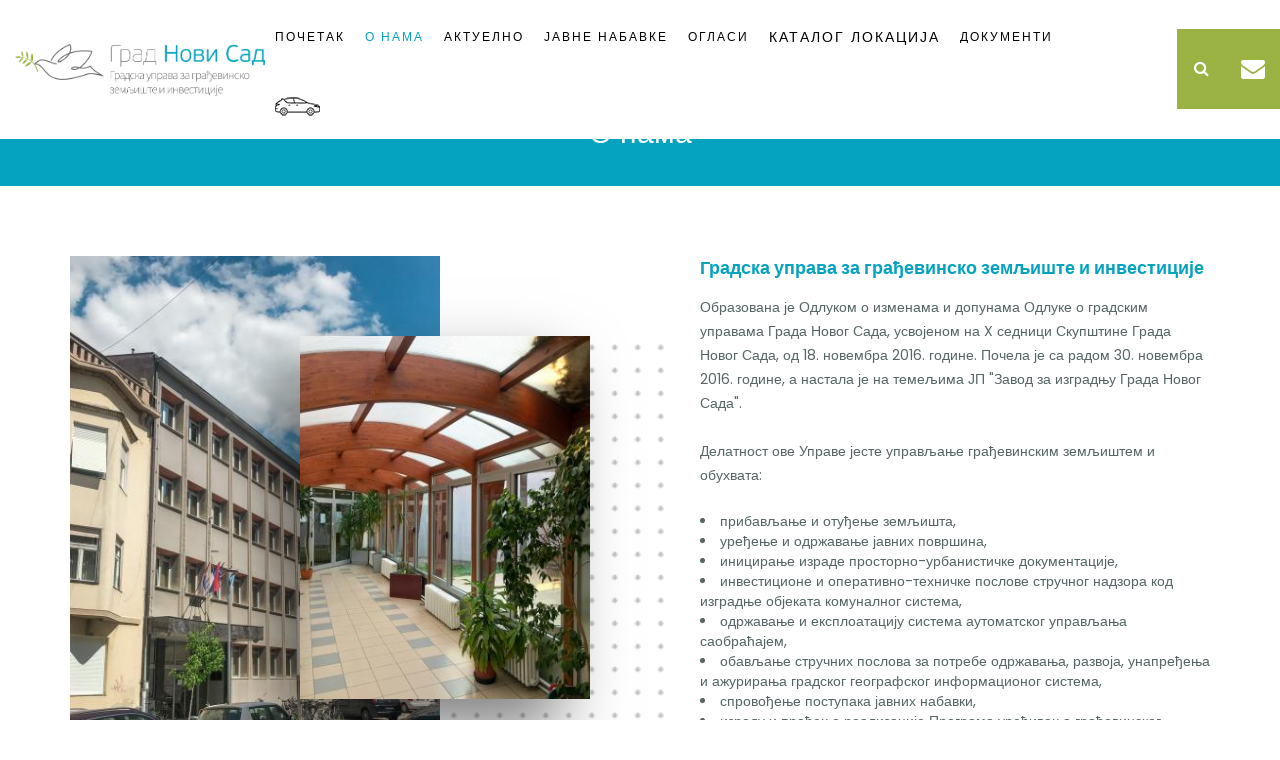

--- FILE ---
content_type: text/html; charset=UTF-8
request_url: https://ugzins.rs/index.php/sr/o-nama
body_size: 8254
content:
<!DOCTYPE html>
<html lang="sr" dir="ltr">
<head>
    <meta charset="utf-8" />
<script async src="https://www.googletagmanager.com/gtag/js?id=G-PLNL98BT2M"></script>
<script>window.dataLayer = window.dataLayer || [];function gtag(){dataLayer.push(arguments)};gtag("js", new Date());gtag("set", "developer_id.dMDhkMT", true);gtag("config", "G-PLNL98BT2M", {"groups":"default","page_placeholder":"PLACEHOLDER_page_location"});</script>
<meta name="Generator" content="Drupal 8 (https://www.drupal.org)" />
<meta name="MobileOptimized" content="width" />
<meta name="HandheldFriendly" content="true" />
<meta name="viewport" content="width=device-width, initial-scale=1.0" />
<script src="https://www.recaptcha.net/recaptcha/api.js?hl=sr" async defer></script>
<link rel="alternate" hreflang="sr" href="https://ugzins.rs/sr/o-nama" />
<link rel="canonical" href="https://ugzins.rs/sr/o-nama" />
<link rel="shortlink" href="https://ugzins.rs/sr/node/509" />
<link rel="revision" href="https://ugzins.rs/sr/o-nama" />

        <title>О нама | Градска управа за грађевинско земљиште и инвестиције</title>
        <link rel="stylesheet" media="all" href="/core/themes/stable/css/system/components/ajax-progress.module.css?t8l9ac" />
<link rel="stylesheet" media="all" href="/core/themes/stable/css/system/components/align.module.css?t8l9ac" />
<link rel="stylesheet" media="all" href="/core/themes/stable/css/system/components/autocomplete-loading.module.css?t8l9ac" />
<link rel="stylesheet" media="all" href="/core/themes/stable/css/system/components/fieldgroup.module.css?t8l9ac" />
<link rel="stylesheet" media="all" href="/core/themes/stable/css/system/components/container-inline.module.css?t8l9ac" />
<link rel="stylesheet" media="all" href="/core/themes/stable/css/system/components/clearfix.module.css?t8l9ac" />
<link rel="stylesheet" media="all" href="/core/themes/stable/css/system/components/details.module.css?t8l9ac" />
<link rel="stylesheet" media="all" href="/core/themes/stable/css/system/components/hidden.module.css?t8l9ac" />
<link rel="stylesheet" media="all" href="/core/themes/stable/css/system/components/item-list.module.css?t8l9ac" />
<link rel="stylesheet" media="all" href="/core/themes/stable/css/system/components/js.module.css?t8l9ac" />
<link rel="stylesheet" media="all" href="/core/themes/stable/css/system/components/nowrap.module.css?t8l9ac" />
<link rel="stylesheet" media="all" href="/core/themes/stable/css/system/components/position-container.module.css?t8l9ac" />
<link rel="stylesheet" media="all" href="/core/themes/stable/css/system/components/progress.module.css?t8l9ac" />
<link rel="stylesheet" media="all" href="/core/themes/stable/css/system/components/reset-appearance.module.css?t8l9ac" />
<link rel="stylesheet" media="all" href="/core/themes/stable/css/system/components/resize.module.css?t8l9ac" />
<link rel="stylesheet" media="all" href="/core/themes/stable/css/system/components/sticky-header.module.css?t8l9ac" />
<link rel="stylesheet" media="all" href="/core/themes/stable/css/system/components/system-status-counter.css?t8l9ac" />
<link rel="stylesheet" media="all" href="/core/themes/stable/css/system/components/system-status-report-counters.css?t8l9ac" />
<link rel="stylesheet" media="all" href="/core/themes/stable/css/system/components/system-status-report-general-info.css?t8l9ac" />
<link rel="stylesheet" media="all" href="/core/themes/stable/css/system/components/tabledrag.module.css?t8l9ac" />
<link rel="stylesheet" media="all" href="/core/themes/stable/css/system/components/tablesort.module.css?t8l9ac" />
<link rel="stylesheet" media="all" href="/core/themes/stable/css/system/components/tree-child.module.css?t8l9ac" />
<link rel="stylesheet" media="all" href="/core/themes/classy/css/components/messages.css?t8l9ac" />
<link rel="stylesheet" media="all" href="//fonts.googleapis.com/css?family=Poppins:300,300i,400,400i,500,500i,600,600i,700,800,800i,900" />
<link rel="stylesheet" media="all" href="//fonts.googleapis.com/css?family=Martel:200,300,400,600,700,800,900" />
<link rel="stylesheet" media="all" href="/themes/intoria/vendor/bootstrap/bootstrap.min.css?t8l9ac" />
<link rel="stylesheet" media="all" href="/themes/intoria/vendor/fontawesome/css/font-awesome.min.css?t8l9ac" />
<link rel="stylesheet" media="all" href="/themes/intoria/vendor/flaticon/flaticon.min.css?t8l9ac" />
<link rel="stylesheet" media="all" href="/themes/intoria/vendor/owl-carousel/owl.carousel.min.css?t8l9ac" />
<link rel="stylesheet" media="all" href="/themes/intoria/vendor/magnific-popup/magnific-popup.min.css?t8l9ac" />
<link rel="stylesheet" media="all" href="/themes/intoria/vendor/revolution/revolution/css/settings.css?t8l9ac" />
<link rel="stylesheet" media="all" href="/themes/intoria/vendor/revolution/revolution-addons/beforeafter/css/revolution.addon.beforeafter.css?t8l9ac" />
<link rel="stylesheet" media="all" href="/themes/intoria/vendor/basictable/css/basictable.min.css?t8l9ac" />
<link rel="stylesheet" media="all" href="/themes/intoria/assets/css/loader.min.css?t8l9ac" />
<link rel="stylesheet" media="all" href="/themes/intoria/assets/css/style.css?t8l9ac" />
<link rel="stylesheet" media="all" href="/themes/intoria/assets/css/switcher.css?t8l9ac" />
<link rel="stylesheet" media="all" href="/themes/intoria/assets/css/custom.css?t8l9ac" />
<link rel="stylesheet" media="all" href="/themes/intoria/assets/css/skin/skin-1.css?t8l9ac" />

            
<!--[if lte IE 8]>
<script src="/core/assets/vendor/html5shiv/html5shiv.min.js?v=3.7.3"></script>
<![endif]-->

                </head>
<body class="path-node page-node-type-page">
<div class="page-wraper">
    
        <div class="dialog-off-canvas-main-canvas" data-off-canvas-main-canvas>
        <header class="site-header header-style-1 nav-wide">
    <div class="sticky-header main-bar-wraper">
        <div class="main-bar bg-white">
            <div class="container header-center">
                                    <div class="wt-header-left">
                          <div class="region-header-first">
    <div id="block-intoria-branding" class="logo-header">
    
        
    <div class="logo-header-inner logo-header-one">
                    <a href="/sr" title="Почетна страница" rel="home">
                <img src="/themes/intoria/golubicabezgrba.png" alt="Почетна страница" />
            </a>
                        
    </div>
</div>
  </div>

                    </div>
                                                <div class="wt-header-center">
                      <div class="region-main-menu">
    <nav role="navigation" aria-labelledby="block-intoria-main-menu-menu" id="block-intoria-main-menu">
            
  <h2 class="visually-hidden" id="block-intoria-main-menu-menu">Main navigation</h2>
  

        
<button data-target=".header-nav" data-toggle="collapse" type="button" class="navbar-toggle collapsed">
    <span class="sr-only">Toggle navigation</span>
    <span class="icon-bar"></span>
    <span class="icon-bar"></span>
    <span class="icon-bar"></span>
</button>
<div class="header-nav navbar-collapse collapse nav-dark">

        <ul class="nav navbar-nav nav-line-animation">
                                    <li class="menu-item">
                <a href="/sr" title="Почетак" data-drupal-link-system-path="&lt;front&gt;">Почетак</a>
                            </li>
                                <li class="menu-item active">
                <a href="/sr/o-nama" title="О нама" data-drupal-link-system-path="node/509" class="is-active">О нама</a>
                            </li>
                                <li class="menu-item">
                <a href="/sr/aktuelno.html" title="Актуелно" data-drupal-link-system-path="aktuelno.html">Актуелно</a>
                            </li>
                                <li class="menu-item expanded">
                <a href="/sr/javne-nabavke.html" title="Јавне набавке" data-drupal-link-system-path="javne-nabavke.html">Јавне набавке</a>
                                                <ul class="sub-menu">
                                        <li class="menu-item">
                <a href="/sr/javne-nabavke.html" title="Јавне набавке" data-drupal-link-system-path="javne-nabavke.html">Јавне набавке</a>
                            </li>
                                <li class="menu-item">
                <a href="/sr/plan-javnih-nabavki.html" title="План јавних набавки" data-drupal-link-system-path="plan-javnih-nabavki.html">План јавних набавки</a>
                            </li>
                                <li class="menu-item">
                <a href="/sr/dokumenti-javnih-nabavki.html" title="Документи јавних набавки" data-drupal-link-system-path="dokumenti-javnih-nabavki.html">Документи јавних набавки</a>
                            </li>
                                <li class="menu-item">
                <a href="http://stari.ugzins.rs/jn/JNPregled.aspx" target="_blank" title="Архива јавних набавки (2013 - 2020)">Архива јавних набавки (2013 - 2020)</a>
                            </li>
            </ul>
        
                            </li>
                                <li class="menu-item">
                <a href="/sr/prodaja-zemljista.html" title="Огласи" data-drupal-link-system-path="prodaja-zemljista.html">Огласи</a>
                            </li>
                                <li class="menu-item expanded">
                <span title="Каталог локација">Каталог локација</span>
                                                <ul class="sub-menu">
                                        <li class="menu-item">
                <a href="/sr/slobodne-lokacije.html" title="Мапа" data-drupal-link-system-path="slobodne-lokacije.html">Мапа локација</a>
                            </li>
                                <li class="menu-item">
                <a href="/sr/poslovni-objekti.html" title="Пословни објекти" data-drupal-link-system-path="poslovni-objekti.html">Пословни објекти</a>
                            </li>
                                <li class="menu-item">
                <a href="/sr/privredni-objekti.html" title="Привредни објекти" data-drupal-link-system-path="privredni-objekti.html">Привредни објекти</a>
                            </li>
                                <li class="menu-item">
                <a href="/sr/viseporodicno-stanovanje.html" title="Вишепородично становање" data-drupal-link-system-path="viseporodicno-stanovanje.html">Вишепородично становање</a>
                            </li>
                                <li class="menu-item">
                <a href="/sr/porodicno-stanovanje.html" title="Породично становање" data-drupal-link-system-path="porodicno-stanovanje.html">Породично становање</a>
                            </li>
            </ul>
        
                            </li>
                                <li class="menu-item expanded">
                <a href="/sr/dokumenti.html" title="Документи" data-drupal-link-system-path="dokumenti.html">Документи</a>
                                                <ul class="sub-menu">
                                        <li class="menu-item">
                <a href="/sr/dokumenti.html" data-drupal-link-system-path="dokumenti.html">Документи</a>
                            </li>
                                <li class="menu-item">
                <a href="/sr/obrasci.html" title="Обрасци" data-drupal-link-system-path="obrasci.html">Обрасци</a>
                            </li>
                                <li class="menu-item">
                <a href="/sr/propisi.html" data-drupal-link-system-path="propisi.html">Прописи</a>
                            </li>
                                <li class="menu-item">
                <a href="/sr/resenja.html" title="Решења о овлашћењу службених лица" data-drupal-link-system-path="resenja.html">Решења о овлашћењу службених лица</a>
                            </li>
                                <li class="menu-item">
                <a href="/sr/konkursi.html" title="Конкурси" data-drupal-link-system-path="konkursi.html">Конкурси</a>
                            </li>
            </ul>
        
                            </li>
                                <li class="menu-item">
                <a href="http://stari.ugzins.rs/SAUS/QLTCnetTrafficAgent/" class="car" target="_blank" title="Стање одвијања саобраћаја">Стање одвијања саобраћаја</a>
                            </li>
            </ul>
        

</div>
  </nav>

  </div>

                </div>
                                                <div class="wt-header-right">
                      <div class="region-header-second">
    <div id="block-headersearchtool">
    
    
                
    
                            <div class="bg-primary wt-header-right-child">
                                <div class="extra-nav">
                                    <div class="extra-cell">
                                        <a href="#search" class="site-search-btn"><i class="fa fa-search"></i></a>
                                    </div>
                                 </div>                                 
                                <div class="extra-nav">
                                    <div class="extra-cell">
                                        <div class="right-arrow-btn">
                                            <button type="button" class="btn-open contact-slide-show text-white notification-animate"><i class="fa fa-envelope"></i></button>
                                        </div>                                         
                                    </div>
                                 </div>
                             </div>        

            </div>

  </div>

                </div>
                                <div class="contact-slide-hide">
                    <div class="contact-nav">
                        <a href="javascript:void(0)" class="contact_close">&times;</a>
                        <div class="contact-nav-form p-a30">
                             <div class="region-contact-slide">
    <div class="contact-message-feedback-form contact-message-form contact-form" data-user-info-from-browser data-drupal-selector="contact-message-feedback-form" id="block-contactblock-2">
    
    
                
    
                        <form action="/index.php/sr/o-nama" method="post" id="contact-message-feedback-form" accept-charset="UTF-8">
  <div class="js-form-item form-item js-form-type-textfield form-item-name js-form-item-name">
      <label for="edit-name" class="js-form-required form-required">Име</label>
        <input data-drupal-selector="edit-name" type="text" id="edit-name" name="name" value="" size="60" maxlength="255" class="form-text required form-control" required="required" aria-required="true" />

        </div>
<input autocomplete="off" data-drupal-selector="form-3svyvrnf7nua3mg7e9lj0mubfkzp-fuqyuvz3ahvxw0" type="hidden" name="form_build_id" value="form-3sVYVRNF7nuA3mg7E9lj0MubFKzP_fuqYUvz3ahVXW0" />
<input data-drupal-selector="edit-contact-message-feedback-form" type="hidden" name="form_id" value="contact_message_feedback_form" />
<div class="js-form-item form-item js-form-type-email form-item-mail js-form-item-mail">
      <label for="edit-mail" class="js-form-required form-required">Е-мејл адреса</label>
        <input data-drupal-selector="edit-mail" type="email" id="edit-mail" name="mail" value="" size="60" maxlength="254" class="form-email required form-control" required="required" aria-required="true" />

        </div>
<div class="field--type-string field--name-subject field--widget-string-textfield js-form-wrapper form-wrapper" data-drupal-selector="edit-subject-wrapper" id="edit-subject-wrapper">      <div class="js-form-item form-item js-form-type-textfield form-item-subject-0-value js-form-item-subject-0-value">
      <label for="edit-subject-0-value" class="js-form-required form-required">Предмет</label>
        <input class="js-text-full text-full form-text required form-control" data-drupal-selector="edit-subject-0-value" type="text" id="edit-subject-0-value" name="subject[0][value]" value="" size="60" maxlength="100" placeholder="" required="required" aria-required="true" />

        </div>

  </div>
<div class="field--type-string-long field--name-message field--widget-string-textarea js-form-wrapper form-wrapper" data-drupal-selector="edit-message-wrapper" id="edit-message-wrapper">      <div class="js-form-item form-item js-form-type-textarea form-item-message-0-value js-form-item-message-0-value">
      <label for="edit-message-0-value" class="js-form-required form-required">Порука</label>
        <div>
  <textarea class="js-text-full text-full form-textarea required form-control" data-drupal-selector="edit-message-0-value" id="edit-message-0-value" name="message[0][value]" rows="12" cols="60" placeholder="" required="required" aria-required="true"></textarea>
</div>

        </div>

  </div>
    <div  data-drupal-selector="edit-captcha" class="captcha"><input data-drupal-selector="edit-captcha-sid" type="hidden" name="captcha_sid" value="203934" />
<input data-drupal-selector="edit-captcha-token" type="hidden" name="captcha_token" value="0SrgY66Fiwe0vCnUK_bEyN4-KTKbXYwE8qK89Dhrf1Q" />
<input data-drupal-selector="edit-captcha-response" type="hidden" name="captcha_response" value="Google no captcha" />
<div class="g-recaptcha" data-sitekey="6LcwmtQpAAAAAN6ar87T-yCyPSz6ck_ka6p8d9Mk" data-theme="light" data-type="image"></div>
<noscript>
  <div style="width: 302px; height: 352px;">
    <div style="width: 302px; height: 352px; position: relative;">
      <div style="width: 302px; height: 352px; position: absolute;">
        <iframe src="https://www.recaptcha.net/recaptcha/api/fallback?k=6LcwmtQpAAAAAN6ar87T-yCyPSz6ck_ka6p8d9Mk&amp;hl=sr" title="Google captcha" style="border: none; overflow: hidden; width: 302px; height:352px; border-style: none;"></iframe>
      </div>
      <div style="width: 250px; height: 80px; position: absolute; border-style: none; bottom: 21px; left: 25px; margin: 0px; padding: 0px; right: 25px;">
        <textarea id="g-recaptcha-response" name="g-recaptcha-response" class="g-recaptcha-response" style="width: 250px; height: 80px; border: 1px solid #c1c1c1; margin: 0px; padding: 0px; resize: none;" value=""></textarea>
      </div>
    </div>
  </div>
</noscript>
<input data-drupal-selector="edit-captcha-cacheable" type="hidden" name="captcha_cacheable" value="1" />
</div>
<div data-drupal-selector="edit-actions" class="form-actions js-form-wrapper form-wrapper" id="edit-actions"><input data-drupal-selector="edit-submit" type="submit" id="edit-submit" name="op" value="Пошаљи поруку" class="button button--primary js-form-submit form-submit site-button site-btn-effect" />
</div>

</form>

            </div>
<div id="block-contactusinforslide" class="contact-info text-black m-tb30">
    
    <div class="section-head text-left">
                <h4  class="m-b5">
    Контакт
</h4>

                    </div>
    
                            <div class="wt-icon-box-wraper left p-b40 icon-shake-outer">
                                    <div class="icon-xs"><i class="flaticon-smartphone  icon-shake"></i></div>
                                    <div class="icon-content">
                                        <h5 class="m-t0 font-weight-500">Број телефона</h5>
                                        <p>021 4889 100, 4889 101 | Факс: 021 4889 342</p>
                                    </div>
                                </div>
<div class="wt-icon-box-wraper left p-b40 icon-shake-outer">
                                    <div class="icon-xs"><i class="flaticon-email  icon-shake"></i></div>
                                    <div class="icon-content">
                                        <h5 class="m-t0 font-weight-500">E-mail</h5>
                                        <p>office@ugzins.rs</p>
                                    </div>
                                </div>
<div class="wt-icon-box-wraper left icon-shake-outer">
                                    <div class="icon-xs"><i class="flaticon-placeholder  icon-shake"></i></div>
                                    <div class="icon-content">
                                        <h5 class="m-t0 font-weight-700"><a href="/kontakt">Адреса и како до нас...</a></h5>
                                        

<p>ГРАДСКА УПРАВА ЗА ГРАЂЕВИНСКО ЗЕМЉИШТЕ И ИНВЕСТИЦИЈЕ<br/>
Стевана Брановачког 3 | 21101 НОВИ САД | ПАК 400365 | Република Србија<br/>
Тел: 021 4889 100, 4889 101 | Факс: 021 4889 342<br/>
E-mail: office@ugzins.rs
</p>

<p>ЦЕНТАР ЗА АУТОМАТСКО УПРАВЉАЊЕ САОБРАЋАЈЕМ<br/>
Булевар цара Лазара 3 | 21102 НОВИ САД<br/>
Тел: 021 423 676, 6623 495
</p>

                                    </div>
                                </div>

            </div>

  </div>

                        </div>
                    </div>
                </div>
                <div id="search">
                    <span class="close"></span>
                      <div class="region-searching">
    <div class="search-block-form" data-drupal-selector="search-block-form" id="block-intoria-search" role="search">
    
    
                
    
                        <form action="/sr/search/node" method="get" id="search-block-form" accept-charset="UTF-8">
  <div class="js-form-item form-item js-form-type-search form-item-keys js-form-item-keys form-no-label">
      <label for="edit-keys" class="visually-hidden">Претрага</label>
        <input title="Унесите кључне речи" placeholder="Унесите кључне речи" data-drupal-selector="edit-keys" type="search" id="edit-keys" name="keys" value="" size="15" maxlength="128" class="form-search form-control" />

        </div>
<span class="search-btn"><i class="fa fa-search"></i></span><div data-drupal-selector="edit-actions" class="form-actions js-form-wrapper form-wrapper" id="edit-actions--2"><input data-drupal-selector="edit-submit" type="submit" id="edit-submit--2" value="Претрага" class="button js-form-submit form-submit site-button site-btn-effect" />
</div>

</form>

            </div>

  </div>

                </div>
            </div>
        </div>
    </div>
</header><div class="page-content">
        
    
      <div class="region-title-region">
    <div id="block-intoria-page-title">
    
    
                
    
                        
  <h1><span>О нама</span>
</h1>


            </div>

  </div>


            <div class="section-full small-device p-tb60">
                        <div class="container">
                <div class="row">
                    <div  class="col-md-12">
                          <div class="region-highlighted">
    <div data-drupal-messages-fallback class="hidden"></div>

  </div>

                          <div class="region-content">
    <div id="block-nodeblock">
    
    
                
    
                        
<div class="welcome-carousel-outer">
  <div class="welcome-bg-block clearfix" style="background-image: url(/sites/default/files/styles/420x535/public/2021-08/zgrada%20UGZI.jpg?itok=U9x8ntSL);">
    <div class="welcome-carousel-1 ">
      <div class="owl-carousel home-carousel-1 owl-btn-bottom-left owl-loaded owl-drag">
        <div class="owl-stage-outer">
          <div class="owl-stage" style="transform: translate3d(-1800px, 0px, 0px); transition: all 0.25s ease 0s; width: 3300px;">
                                      <div class="owl-item" style="width: 300px;">
                <div class="item">
                  <div class="owl-img">
                    <a href="javascript:void(0);">
                      <img src=/sites/default/files/styles/307x384/public/2021-08/UGZI%20slika%201.jpg?itok=BnkD5Rho>
                    </a>
                  </div>
                </div>
              </div>
                          <div class="owl-item" style="width: 300px;">
                <div class="item">
                  <div class="owl-img">
                    <a href="javascript:void(0);">
                      <img src=/sites/default/files/styles/307x384/public/2021-08/UGZINS%20slika%202.jpg?itok=1CCD8bRu>
                    </a>
                  </div>
                </div>
              </div>
                          <div class="owl-item" style="width: 300px;">
                <div class="item">
                  <div class="owl-img">
                    <a href="javascript:void(0);">
                      <img src=/sites/default/files/styles/307x384/public/2021-08/UGZINS%20slika%203.jpg?itok=ESlheXiA>
                    </a>
                  </div>
                </div>
              </div>
                          <div class="owl-item" style="width: 300px;">
                <div class="item">
                  <div class="owl-img">
                    <a href="javascript:void(0);">
                      <img src=/sites/default/files/styles/307x384/public/2021-08/UGZINS%20slika%204.jpg?itok=pRgZHBuD>
                    </a>
                  </div>
                </div>
              </div>
                      </div>
        </div>
      </div>
    </div>
  </div>
</div>

            </div>
<div id="block-intoria-content">
    
    
                
    
                        <article role="article">

  
    

  
  <div>
        <h4>Градска управа за грађевинско земљиште и инвестиције</h4>

<p>Образована је Одлуком о изменама и допунама Одлуке о градским управама Града Новог Сада, усвојеном на X седници Скупштине Града Новог Сада, од 18. новембра 2016. године. Почела је са радом 30. новембра 2016. године, а настала је на темељима ЈП "Завод за изградњу Града Новог Сада".</p>

<p>Делатност ове Управе јесте управљање грађевинским земљиштем и обухвата:</p>

<ul>
	<li>прибављање и отуђење земљишта,</li>
	<li>уређење и одржавање јавних површина,</li>
	<li>иницирање израде просторно-урбанистичке документације,</li>
	<li>инвестиционе и оперативно-техничке послове стручног надзора код изградње објеката комуналног система,</li>
	<li>одржавање и експлоатацију система аутоматског управљања саобраћајем,</li>
	<li>обављање стручних послова за потребе одржавања, развоја, унапређења и ажурирања градског географског информационог система,</li>
	<li>спровођење поступака јавних набавки,</li>
	<li>израду и праћење реализације Програма уређивања грађевинског земљишта и Програма одржавања објеката путне привреде</li>
</ul>

<p>Пословање Управе је транспарентно и избалансирано између степена привредног развоја и потреба становника Новог Сада и приградских насеља.</p>

<p>Посвећеност, стручност, тимски рад, поштовање грађана и њихових потреба вредности су за које се Управа залаже, како би се Нови Сад континуирано развијао и унапређивала комунална инфраструктура у свим деловима града, а на добробит и општу корист његових становника.<br />
Основни задатак у пословању Управе јесте да изградњом нових и реконструкцијом постојећих комуналних објеката обезбеди ефикасну јавну инфраструктуру, као и елементе урбаног развоја на јавним површинама, који ће својим капацитетом и квалитетом омогућити грађанима њихово безбедно и продуктивно коришћење, а са циљем да Нови Сад буде урбана целина у којој се лепо, хумано и здраво живи.</p>

<p style="text-align:right;"><a class="site-button m-t15 m-b15" href="https://informator.poverenik.rs/informator?org=CKJmSfyDto7GPCmoR">Информатор о раду</a></p>


  </div>

</article>

            </div>

  </div>

                                            </div>
                                    </div>
            </div>
        </div>
    
    
</div>
<footer class="site-footer footer-large  footer-light footer-wide">
    <div class="footer-top overlay-wraper">
        <div class="overlay-main"></div>
        <div class="container">
            <div class="text-center">
                
            </div>
            <div class="row">
                <div class="col-lg-4 col-md-4 col-sm-4">
                      <div class="region-footer-first">
    <div id="block-getintouch" class="text-center getin-touch widget">
    
    
                <h4 class="widget-title">Контакт</h4>
    
    
        <div class="widget-section">
            <ul>
	<li>Телефон: 021 4889 100, 4889 101,</li>
	<li>Факс: 021 4889 342</li>
	<li>E-mail: office@ugzins.rs</li>
</ul>


    </div>
    </div>

  </div>

                </div>
                <div class="col-lg-4 col-md-4 col-sm-4">
                      <div class="region-footer-second">
    <div id="block-footeraddress" class="text-center widget_address m-b20 widget">
    
    
                <h4 class="widget-title">Адреса</h4>
    
    
        <div class="widget-section">
            <ul>
	<li>Стевана Брановачког 3, 21101 НОВИ САД, ПАК 400365, Република Србија</li>
</ul>

   <!--
<div class="footer-social-icon">
                            <ul class="social-icons f-social-link">
                                <li><a href="javascript:void(0);" class="fa fa-google"></a></li>
                                <li><a href="javascript:void(0);" class="fa fa-rss"></a></li>
                                <li><a href="javascript:void(0);" class="fa fa-facebook"></a></li>
                                <li><a href="javascript:void(0);" class="fa fa-twitter"></a></li>
                            </ul>
                        </div>
-->

    </div>
    </div>

  </div>

                </div>
                <div class="col-lg-4 col-md-4 col-sm-4">
                      <div class="region-footer-third">
    <div id="block-footerstudio" class="text-center widget">
    
    
                <h4 class="widget-title">Радно време</h4>
    
    
        <div class="widget-section">
            <ul>
	<li>Радно време управе: 7:30 до 15:30</li>
	<li>Пријем странака: 9:00 до 14:00</li>
</ul>

    </div>
    </div>

  </div>

                </div>
            </div>
        </div>
    </div>
        <div class="footer-bottom overlay-wraper">
        <div class="overlay-main"></div>
        <div class="container">
            <div class="row">
                <div class="wt-footer-bot-center">
                    <div class="copyrights-text">
                          <div class="region-copyright">
    <div id="block-copyrightfooter">
    
    
                
    
                            © 2021 Градска управа за грађевинско земљиште и инвестиције

            </div>

  </div>

                    </div>
                </div>
            </div>
        </div>
    </div>
    </footer>
<button class="scroltop"><span class="fa fa-angle-up  relative" id="btn-vibrate"></span></button>
    </div>

    
</div>
<div class="loading-area">
    <div class="loading-box"></div>
    <div class="loading-pic">
        <div class="cssload-box-loading"></div>
    </div>
</div>
<script type="application/json" data-drupal-selector="drupal-settings-json">{"path":{"baseUrl":"\/index.php\/","scriptPath":null,"pathPrefix":"sr\/","currentPath":"node\/509","currentPathIsAdmin":false,"isFront":false,"currentLanguage":"sr"},"pluralDelimiter":"\u0003","suppressDeprecationErrors":true,"google_analytics":{"account":{},"trackOutbound":true,"trackMailto":true,"trackTel":true,"trackDownload":true,"trackDownloadExtensions":"7z|aac|arc|arj|asf|asx|avi|bin|csv|doc(x|m)?|dot(x|m)?|exe|flv|gif|gz|gzip|hqx|jar|jpe?g|js|mp(2|3|4|e?g)|mov(ie)?|msi|msp|pdf|phps|png|ppt(x|m)?|pot(x|m)?|pps(x|m)?|ppam|sld(x|m)?|thmx|qtm?|ra(m|r)?|sea|sit|tar|tgz|torrent|txt|wav|wma|wmv|wpd|xls(x|m|b)?|xlt(x|m)|xlam|xml|z|zip"},"ajaxTrustedUrl":{"\/sr\/search\/node":true,"form_action_p_pvdeGsVG5zNF_XLGPTvYSKCf43t8qZYSwcfZl2uzM":true},"user":{"uid":0,"permissionsHash":"dc6700b8791231f1134f9fce7dafebfc2c31d63f3abc62bcb95bdf6581cc2e3a"}}</script>
<script src="/core/assets/vendor/jquery/jquery.min.js?v=3.5.1"></script>
<script src="/core/assets/vendor/jquery-once/jquery.once.min.js?v=2.2.3"></script>
<script src="/core/misc/drupalSettingsLoader.js?v=8.9.13"></script>
<script src="/sites/default/files/sr_Cd3wqUR4bPwSdyE_MKlTebHzjbeG2a7ohwd8tuOPbV8.js?t8l9ac"></script>
<script src="/core/misc/drupal.js?v=8.9.13"></script>
<script src="/core/misc/drupal.init.js?v=8.9.13"></script>
<script src="/modules/google_analytics/js/google_analytics.js?v=8.9.13"></script>
<script src="/themes/intoria/vendor/bootstrap/bootstrap.min.js?v=8.9.13"></script>
<script src="/themes/intoria/vendor/magnific-popup/magnific-popup.min.js?v=8.9.13"></script>
<script src="/themes/intoria/vendor/waypoints/waypoints.min.js?v=8.9.13"></script>
<script src="/themes/intoria/vendor/waypoints/waypoints-sticky.min.js?v=8.9.13"></script>
<script src="/themes/intoria/vendor/counterup/counterup.min.js?v=8.9.13"></script>
<script src="/themes/intoria/vendor/isotope/isotope.pkgd.min.js?v=8.9.13"></script>
<script src="/themes/intoria/vendor/owl-carousel/owl.carousel.min.js?v=8.9.13"></script>
<script src="/themes/intoria/vendor/owl-carousel/jquery.owl-filter.js?v=8.9.13"></script>
<script src="/themes/intoria/vendor/stellar/stellar.min.js?v=8.9.13"></script>
<script src="/themes/intoria/vendor/revolution/revolution/js/jquery.themepunch.tools.min.js?v=8.9.13"></script>
<script src="/themes/intoria/vendor/revolution/revolution/js/jquery.themepunch.revolution.min.js?v=8.9.13"></script>
<script src="/themes/intoria/vendor/revolution/revolution/js/extensions/revolution-plugin.js?v=8.9.13"></script>
<script src="/themes/intoria/vendor/revolution/revolution-addons/beforeafter/js/revolution.addon.beforeafter.min.js?v=8.9.13"></script>
<script src="/themes/intoria/vendor/basictable/js/jquery.basictable.min.js?v=8.9.13"></script>
<script src="//maps.googleapis.com/maps/api/js?key=AIzaSyA0CsVaTFrKmqlKFt57OuiyLLSk7sqFecg"></script>
<script src="/themes/intoria/assets/js/custom.js?v=8.9.13"></script>
<script src="/themes/intoria/assets/js/shortcode.js?v=8.9.13"></script>
<script src="/themes/intoria/assets/js/switcher.js?v=8.9.13"></script>
<script src="/themes/intoria/assets/js/rev-script-1.js?v=8.9.13"></script>
<script src="/themes/intoria/assets/js/rev-script-2.js?v=8.9.13"></script>
<script src="/core/misc/debounce.js?v=8.9.13"></script>
<script src="/core/misc/form.js?v=8.9.13"></script>

</body>
</html>


--- FILE ---
content_type: text/css
request_url: https://ugzins.rs/themes/intoria/vendor/fontawesome/css/font-awesome.min.css?t8l9ac
body_size: 7122
content:
/*  Font Awesome 4.7.0 by @davegandy - http://fontawesome.io - @fontawesome  |  License - http://fontawesome.io/license (Font: SIL OFL 1.1, CSS: MIT License) */@font-face {
	font-family: 'FontAwesome';
	src: url('../fonts/fontawesome-webfont.eot?v=4.7.0');
	src: url('../fonts/fontawesome-webfont.eot?#iefix&v=4.7.0') format('embedded-opentype'), url('../fonts/fontawesome-webfont.woff2?v=4.7.0') format('woff2'), url('../fonts/fontawesome-webfont.woff?v=4.7.0') format('woff'), url('../fonts/fontawesome-webfont.ttf?v=4.7.0') format('truetype'), url('../fonts/fontawesome-webfont.svg?v=4.7.0#fontawesomeregular') format('svg');
	font-weight: normal;
	font-style: normal
}
.fa {
	display: inline-block;
	font: normal normal normal 14px/1 FontAwesome;
	font-size: inherit;
	text-rendering: auto;
	-webkit-font-smoothing: antialiased;
	-moz-osx-font-smoothing: grayscale
}
.fa-lg {
	font-size: 1.33333333em;
	line-height: .75em;
	vertical-align: -15%
}
.fa-2x {
	font-size: 2em
}
.fa-3x {
	font-size: 3em
}
.fa-4x {
	font-size: 4em
}
.fa-5x {
	font-size: 5em
}
.fa-fw {
	width: 1.28571429em;
	text-align: center
}
.fa-ul {
	padding-left: 0;
	margin-left: 2.14285714em;
	list-style-type: none
}
.fa-ul>li {
	position: relative
}
.fa-li {
	position: absolute;
	left: -2.14285714em;
	width: 2.14285714em;
	top: .14285714em;
	text-align: center
}
.fa-li.fa-lg {
	left: -1.85714286em
}
.fa-border {
	padding: .2em .25em .15em;
	border: solid .08em #eee;
	border-radius: .1em
}
.fa-pull-left {
	float: left
}
.fa-pull-right {
	float: right
}
.fa.fa-pull-left {
	margin-right: .3em
}
.fa.fa-pull-right {
	margin-left: .3em
}
.pull-right {
	float: right
}
.pull-left {
	float: left
}
.fa.pull-left {
	margin-right: .3em
}
.fa.pull-right {
	margin-left: .3em
}
.fa-spin {
	-webkit-animation: fa-spin 2s infinite linear;
	animation: fa-spin 2s infinite linear
}
.fa-pulse {
	-webkit-animation: fa-spin 1s infinite steps(8);
	animation: fa-spin 1s infinite steps(8)
}
@-webkit-keyframes fa-spin {
0% {
-webkit-transform:rotate(0deg);
transform:rotate(0deg)
}
100% {
-webkit-transform:rotate(359deg);
transform:rotate(359deg)
}
}
@keyframes fa-spin {
0% {
-webkit-transform:rotate(0deg);
transform:rotate(0deg)
}
100% {
-webkit-transform:rotate(359deg);
transform:rotate(359deg)
}
}
.fa-rotate-90 {
	-ms-filter: "progid:DXImageTransform.Microsoft.BasicImage(rotation=1)";
	-webkit-transform: rotate(90deg);
	-ms-transform: rotate(90deg);
	transform: rotate(90deg)
}
.fa-rotate-180 {
	-ms-filter: "progid:DXImageTransform.Microsoft.BasicImage(rotation=2)";
	-webkit-transform: rotate(180deg);
	-ms-transform: rotate(180deg);
	transform: rotate(180deg)
}
.fa-rotate-270 {
	-ms-filter: "progid:DXImageTransform.Microsoft.BasicImage(rotation=3)";
	-webkit-transform: rotate(270deg);
	-ms-transform: rotate(270deg);
	transform: rotate(270deg)
}
.fa-flip-horizontal {
	-ms-filter: "progid:DXImageTransform.Microsoft.BasicImage(rotation=0, mirror=1)";
	-webkit-transform: scale(-1, 1);
	-ms-transform: scale(-1, 1);
	transform: scale(-1, 1)
}
.fa-flip-vertical {
	-ms-filter: "progid:DXImageTransform.Microsoft.BasicImage(rotation=2, mirror=1)";
	-webkit-transform: scale(1, -1);
	-ms-transform: scale(1, -1);
	transform: scale(1, -1)
}
:root .fa-rotate-90, :root .fa-rotate-180, :root .fa-rotate-270, :root .fa-flip-horizontal, :root .fa-flip-vertical {
	filter: none
}
.fa-stack {
	position: relative;
	display: inline-block;
	width: 2em;
	height: 2em;
	line-height: 2em;
	vertical-align: middle
}
.fa-stack-1x, .fa-stack-2x {
	position: absolute;
	left: 0;
	width: 100%;
	text-align: center
}
.fa-stack-1x {
	line-height: inherit
}
.fa-stack-2x {
	font-size: 2em
}
.fa-inverse {
	color: #fff
}
.fa-glass:before {	content: "\f000"}.fa-music:before {	content: "\f001"}.fa-search:before {	content: "\f002"}.fa-envelope-o:before {	content: "\f003"}.fa-heart:before {	content: "\f004"}.fa-star:before {	content: "\f005"}.fa-star-o:before {	content: "\f006"}.fa-user:before {	content: "\f007"}.fa-film:before {	content: "\f008"}.fa-th-large:before {	content: "\f009"}.fa-th:before {	content: "\f00a"}.fa-th-list:before {	content: "\f00b"}.fa-check:before {	content: "\f00c"}.fa-remove:before, .fa-close:before, .fa-times:before {	content: "\f00d"}.fa-search-plus:before {	content: "\f00e"}.fa-search-minus:before {	content: "\f010"}.fa-power-off:before {	content: "\f011"}.fa-signal:before {	content: "\f012"}.fa-gear:before, .fa-cog:before {	content: "\f013"}.fa-trash-o:before {	content: "\f014"}.fa-home:before {	content: "\f015"}.fa-file-o:before {	content: "\f016"}.fa-clock-o:before {	content: "\f017"}.fa-road:before {	content: "\f018"}.fa-download:before {	content: "\f019"}.fa-arrow-circle-o-down:before {	content: "\f01a"}.fa-arrow-circle-o-up:before {	content: "\f01b"}.fa-inbox:before {	content: "\f01c"}.fa-play-circle-o:before {	content: "\f01d"}.fa-rotate-right:before, .fa-repeat:before {	content: "\f01e"}.fa-refresh:before {	content: "\f021"}.fa-list-alt:before {	content: "\f022"}.fa-lock:before {	content: "\f023"}.fa-flag:before {	content: "\f024"}.fa-headphones:before {	content: "\f025"}.fa-volume-off:before {	content: "\f026"}.fa-volume-down:before {	content: "\f027"}.fa-volume-up:before {	content: "\f028"}.fa-qrcode:before {	content: "\f029"}.fa-barcode:before {	content: "\f02a"}.fa-tag:before {	content: "\f02b"}.fa-tags:before {	content: "\f02c"}.fa-book:before {	content: "\f02d"}.fa-bookmark:before {	content: "\f02e"}.fa-print:before {	content: "\f02f"}.fa-camera:before {	content: "\f030"}.fa-font:before {	content: "\f031"}.fa-bold:before {	content: "\f032"}.fa-italic:before {	content: "\f033"}.fa-text-height:before {	content: "\f034"}.fa-text-width:before {	content: "\f035"}.fa-align-left:before {	content: "\f036"}.fa-align-center:before {	content: "\f037"}.fa-align-right:before {	content: "\f038"}.fa-align-justify:before {	content: "\f039"}.fa-list:before {	content: "\f03a"}.fa-dedent:before, .fa-outdent:before {	content: "\f03b"}.fa-indent:before {	content: "\f03c"}.fa-video-camera:before {	content: "\f03d"}.fa-photo:before, .fa-image:before, .fa-picture-o:before {	content: "\f03e"}.fa-pencil:before {	content: "\f040"}.fa-map-marker:before {	content: "\f041"}.fa-adjust:before {	content: "\f042"}.fa-tint:before {	content: "\f043"}.fa-edit:before, .fa-pencil-square-o:before {	content: "\f044"}.fa-share-square-o:before {	content: "\f045"}.fa-check-square-o:before {	content: "\f046"}.fa-arrows:before {	content: "\f047"}.fa-step-backward:before {	content: "\f048"}.fa-fast-backward:before {	content: "\f049"}.fa-backward:before {	content: "\f04a"}.fa-play:before {	content: "\f04b"}.fa-pause:before {	content: "\f04c"}.fa-stop:before {	content: "\f04d"}.fa-forward:before {	content: "\f04e"}.fa-fast-forward:before {	content: "\f050"}.fa-step-forward:before {	content: "\f051"}.fa-eject:before {	content: "\f052"}.fa-chevron-left:before {	content: "\f053"}.fa-chevron-right:before {	content: "\f054"}.fa-plus-circle:before {	content: "\f055"}.fa-minus-circle:before {	content: "\f056"}.fa-times-circle:before {	content: "\f057"}.fa-check-circle:before {	content: "\f058"}.fa-question-circle:before {	content: "\f059"}.fa-info-circle:before {	content: "\f05a"}.fa-crosshairs:before {	content: "\f05b"}.fa-times-circle-o:before {	content: "\f05c"}.fa-check-circle-o:before {	content: "\f05d"}.fa-ban:before {	content: "\f05e"}.fa-arrow-left:before {	content: "\f060"}.fa-arrow-right:before {	content: "\f061"}.fa-arrow-up:before {	content: "\f062"}.fa-arrow-down:before {	content: "\f063"}.fa-mail-forward:before, .fa-share:before {	content: "\f064"}.fa-expand:before {	content: "\f065"}.fa-compress:before {	content: "\f066"}.fa-plus:before {content: "\f067"}.fa-minus:before {	content: "\f068"}.fa-asterisk:before {content: "\f069"}.fa-exclamation-circle:before {content: "\f06a"}.fa-gift:before {content: "\f06b"}.fa-leaf:before {content: "\f06c"}.fa-fire:before {content: "\f06d"}.fa-eye:before {content: "\f06e"}.fa-eye-slash:before {content: "\f070"}.fa-warning:before, .fa-exclamation-triangle:before {content: "\f071"}.fa-plane:before {content: "\f072"}.fa-calendar:before {content: "\f073"}.fa-random:before {content: "\f074"}.fa-comment:before {content: "\f075"}.fa-magnet:before {content: "\f076"}.fa-chevron-up:before {content: "\f077"}.fa-chevron-down:before {content: "\f078"}.fa-retweet:before {content: "\f079"}.fa-shopping-cart:before {content: "\f07a"}.fa-folder:before {content: "\f07b"}.fa-folder-open:before {content: "\f07c"}.fa-arrows-v:before {content: "\f07d"}.fa-arrows-h:before {content: "\f07e"}.fa-bar-chart-o:before, .fa-bar-chart:before {content: "\f080"}.fa-twitter-square:before {content: "\f081"}.fa-facebook-square:before {content: "\f082"}.fa-camera-retro:before {content: "\f083"}.fa-key:before {content: "\f084"}.fa-gears:before, .fa-cogs:before {content: "\f085"}.fa-comments:before {content: "\f086"}.fa-thumbs-o-up:before {content: "\f087"}.fa-thumbs-o-down:before {content: "\f088"}.fa-star-half:before {content: "\f089"}.fa-heart-o:before {content: "\f08a"}.fa-sign-out:before {content: "\f08b"}.fa-linkedin-square:before {content: "\f08c"}.fa-thumb-tack:before {content: "\f08d"}.fa-external-link:before {content: "\f08e"}.fa-sign-in:before {content: "\f090"}.fa-trophy:before {content: "\f091"}.fa-github-square:before {content: "\f092"}.fa-upload:before {content: "\f093"}.fa-lemon-o:before {content: "\f094"}.fa-phone:before {content: "\f095"}.fa-square-o:before {content: "\f096"}.fa-bookmark-o:before {content: "\f097"}.fa-phone-square:before {content: "\f098"}.fa-twitter:before {content: "\f099"}.fa-facebook-f:before, .fa-facebook:before {content: "\f09a"}.fa-github:before {content: "\f09b"}.fa-unlock:before {content: "\f09c"}.fa-credit-card:before {content: "\f09d"}.fa-feed:before, .fa-rss:before {content: "\f09e"}.fa-hdd-o:before {content: "\f0a0"}.fa-bullhorn:before {content: "\f0a1"}.fa-bell:before {content: "\f0f3"}.fa-certificate:before {content: "\f0a3"}.fa-hand-o-right:before {content: "\f0a4"}.fa-hand-o-left:before {content: "\f0a5"}.fa-hand-o-up:before {content: "\f0a6"}.fa-hand-o-down:before {content: "\f0a7"}.fa-arrow-circle-left:before {content: "\f0a8"}.fa-arrow-circle-right:before {content: "\f0a9"}.fa-arrow-circle-up:before {content: "\f0aa"}.fa-arrow-circle-down:before {content: "\f0ab"}.fa-globe:before {content: "\f0ac"}.fa-wrench:before {content: "\f0ad"}.fa-tasks:before {content: "\f0ae"}.fa-filter:before {content: "\f0b0"}.fa-briefcase:before {content: "\f0b1"}.fa-arrows-alt:before {content: "\f0b2"}.fa-group:before, .fa-users:before {content: "\f0c0"}.fa-chain:before, .fa-link:before {content: "\f0c1"}.fa-cloud:before {content: "\f0c2"}.fa-flask:before {content: "\f0c3"}.fa-cut:before, .fa-scissors:before {content: "\f0c4"}.fa-copy:before, .fa-files-o:before {content: "\f0c5"}.fa-paperclip:before {content: "\f0c6"}.fa-save:before, .fa-floppy-o:before {content: "\f0c7"}.fa-square:before {content: "\f0c8"}.fa-navicon:before, .fa-reorder:before, .fa-bars:before {content: "\f0c9"}.fa-list-ul:before {content: "\f0ca"}.fa-list-ol:before {content: "\f0cb"}.fa-strikethrough:before {content: "\f0cc"}.fa-underline:before {content: "\f0cd"}.fa-table:before {content: "\f0ce"}.fa-magic:before {content: "\f0d0"}.fa-truck:before {content: "\f0d1"}.fa-pinterest:before {content: "\f0d2"}.fa-pinterest-square:before {content: "\f0d3"}.fa-google-plus-square:before {content: "\f0d4"}.fa-google-plus:before {content: "\f0d5"}.fa-money:before {content: "\f0d6"}.fa-caret-down:before {content: "\f0d7"}.fa-caret-up:before {content: "\f0d8"}.fa-caret-left:before {content: "\f0d9"}.fa-caret-right:before {content: "\f0da"}.fa-columns:before {content: "\f0db"}.fa-unsorted:before, .fa-sort:before {content: "\f0dc"}.fa-sort-down:before, .fa-sort-desc:before {content: "\f0dd"}.fa-sort-up:before, .fa-sort-asc:before {content: "\f0de"}.fa-envelope:before {content: "\f0e0"}.fa-linkedin:before {content: "\f0e1"}.fa-rotate-left:before, .fa-undo:before {content: "\f0e2"}.fa-legal:before, .fa-gavel:before {content: "\f0e3"}.fa-dashboard:before, .fa-tachometer:before {content: "\f0e4"}.fa-comment-o:before {content: "\f0e5"}.fa-comments-o:before {content: "\f0e6"}.fa-flash:before, .fa-bolt:before {content: "\f0e7"}.fa-sitemap:before {content: "\f0e8"}.fa-umbrella:before {content: "\f0e9"}.fa-paste:before, .fa-clipboard:before {content: "\f0ea"}.fa-lightbulb-o:before {content: "\f0eb"}.fa-exchange:before {content: "\f0ec"}.fa-cloud-download:before {content: "\f0ed"}.fa-cloud-upload:before {content: "\f0ee"}.fa-user-md:before {content: "\f0f0"}.fa-stethoscope:before {content: "\f0f1"}.fa-suitcase:before {content: "\f0f2"}.fa-bell-o:before {content: "\f0a2"}.fa-coffee:before {content: "\f0f4"}.fa-cutlery:before {content: "\f0f5"}.fa-file-text-o:before {content: "\f0f6"}.fa-building-o:before {content: "\f0f7"}.fa-hospital-o:before {content: "\f0f8"}.fa-ambulance:before {content: "\f0f9"}.fa-medkit:before {content: "\f0fa"}.fa-fighter-jet:before {content: "\f0fb"}.fa-beer:before {content: "\f0fc"}.fa-h-square:before {content: "\f0fd"}.fa-plus-square:before {content: "\f0fe"}.fa-angle-double-left:before {content: "\f100"}.fa-angle-double-right:before {content: "\f101"}.fa-angle-double-up:before {content: "\f102"}.fa-angle-double-down:before {content: "\f103"}.fa-angle-left:before {content: "\f104"}.fa-angle-right:before {content: "\f105"}.fa-angle-up:before {content: "\f106"}.fa-angle-down:before {content: "\f107"}.fa-desktop:before {content: "\f108"}.fa-laptop:before {content: "\f109"}.fa-tablet:before {content: "\f10a"}.fa-mobile-phone:before, .fa-mobile:before {content: "\f10b"}.fa-circle-o:before {content: "\f10c"}.fa-quote-left:before {content: "\f10d"}.fa-quote-right:before {content: "\f10e"}.fa-spinner:before {content: "\f110"}.fa-circle:before {content: "\f111"}.fa-mail-reply:before, .fa-reply:before {content: "\f112"}.fa-github-alt:before {content: "\f113"}.fa-folder-o:before {content: "\f114"}.fa-folder-open-o:before {content: "\f115"}.fa-smile-o:before {content: "\f118"}.fa-frown-o:before {content: "\f119"}.fa-meh-o:before {content: "\f11a"}.fa-gamepad:before {content: "\f11b"}.fa-keyboard-o:before {content: "\f11c"}.fa-flag-o:before {content: "\f11d"}.fa-flag-checkered:before {content: "\f11e"}.fa-terminal:before {content: "\f120"}.fa-code:before {content: "\f121"}.fa-mail-reply-all:before, .fa-reply-all:before {content: "\f122"}.fa-star-half-empty:before, .fa-star-half-full:before, .fa-star-half-o:before {content: "\f123"}.fa-location-arrow:before {content: "\f124"}.fa-crop:before {content: "\f125"}.fa-code-fork:before {content: "\f126"}.fa-unlink:before, .fa-chain-broken:before {content: "\f127"}.fa-question:before {content: "\f128"}.fa-info:before {content: "\f129"}.fa-exclamation:before {content: "\f12a"}.fa-superscript:before {content: "\f12b"}.fa-subscript:before {content: "\f12c"}.fa-eraser:before {content: "\f12d"}.fa-puzzle-piece:before {content: "\f12e"}.fa-microphone:before {content: "\f130"}.fa-microphone-slash:before {content: "\f131"}.fa-shield:before {content: "\f132"}.fa-calendar-o:before {content: "\f133"}.fa-fire-extinguisher:before {content: "\f134"}.fa-rocket:before {content: "\f135"}.fa-maxcdn:before {content: "\f136"}.fa-chevron-circle-left:before {content: "\f137"}.fa-chevron-circle-right:before {content: "\f138"}.fa-chevron-circle-up:before {content: "\f139"}.fa-chevron-circle-down:before {content: "\f13a"}.fa-html5:before {content: "\f13b"}.fa-css3:before {content: "\f13c"}.fa-anchor:before {content: "\f13d"}.fa-unlock-alt:before {content: "\f13e"}.fa-bullseye:before {content: "\f140"}.fa-ellipsis-h:before {content: "\f141"}.fa-ellipsis-v:before {content: "\f142"}.fa-rss-square:before {content: "\f143"}.fa-play-circle:before {content: "\f144"}.fa-ticket:before {content: "\f145"}.fa-minus-square:before {content: "\f146"}.fa-minus-square-o:before {content: "\f147"}.fa-level-up:before {content: "\f148"}.fa-level-down:before {content: "\f149"}.fa-check-square:before {content: "\f14a"}.fa-pencil-square:before {content: "\f14b"}.fa-external-link-square:before {content: "\f14c"}.fa-share-square:before {content: "\f14d"}.fa-compass:before {content: "\f14e"}.fa-toggle-down:before, .fa-caret-square-o-down:before {content: "\f150"}.fa-toggle-up:before, .fa-caret-square-o-up:before {content: "\f151"}.fa-toggle-right:before, .fa-caret-square-o-right:before {content: "\f152"}.fa-euro:before, .fa-eur:before {content: "\f153"}.fa-gbp:before {content: "\f154"}.fa-dollar:before, .fa-usd:before {content: "\f155"}.fa-rupee:before, .fa-inr:before {content: "\f156"}.fa-cny:before, .fa-rmb:before, .fa-yen:before, .fa-jpy:before {content: "\f157"}.fa-ruble:before, .fa-rouble:before, .fa-rub:before {content: "\f158"}.fa-won:before, .fa-krw:before {content: "\f159"}.fa-bitcoin:before, .fa-btc:before {content: "\f15a"}.fa-file:before {content: "\f15b"}.fa-file-text:before {content: "\f15c"}.fa-sort-alpha-asc:before {content: "\f15d"}.fa-sort-alpha-desc:before {content: "\f15e"}.fa-sort-amount-asc:before {content: "\f160"}.fa-sort-amount-desc:before {content: "\f161"}.fa-sort-numeric-asc:before {content: "\f162"}.fa-sort-numeric-desc:before {content: "\f163"}.fa-thumbs-up:before {content: "\f164"}.fa-thumbs-down:before {content: "\f165"}.fa-youtube-square:before {content: "\f166"}.fa-youtube:before {content: "\f167"}.fa-xing:before {content: "\f168"}.fa-xing-square:before {content: "\f169"}.fa-youtube-play:before {content: "\f16a"}.fa-dropbox:before {content: "\f16b"}.fa-stack-overflow:before {content: "\f16c"}.fa-instagram:before {content: "\f16d"}.fa-flickr:before {content: "\f16e"}.fa-adn:before {content: "\f170"}.fa-bitbucket:before {content: "\f171"}.fa-bitbucket-square:before {content: "\f172"}.fa-tumblr:before {content: "\f173"}.fa-tumblr-square:before {content: "\f174"}.fa-long-arrow-down:before {content: "\f175"}.fa-long-arrow-up:before {content: "\f176"}.fa-long-arrow-left:before {content: "\f177"}.fa-long-arrow-right:before {content: "\f178"}.fa-apple:before {content: "\f179"}.fa-windows:before {content: "\f17a"}.fa-android:before {content: "\f17b"}.fa-linux:before {content: "\f17c"}.fa-dribbble:before {content: "\f17d"}.fa-skype:before {content: "\f17e"}.fa-foursquare:before {content: "\f180"}.fa-trello:before {content: "\f181"}.fa-female:before {content: "\f182"}.fa-male:before {content: "\f183"}.fa-gittip:before, .fa-gratipay:before {content: "\f184"}.fa-sun-o:before {content: "\f185"}.fa-moon-o:before {content: "\f186"}.fa-archive:before {content: "\f187"}.fa-bug:before {content: "\f188"}.fa-vk:before {content: "\f189"}.fa-weibo:before {content: "\f18a"}.fa-renren:before {content: "\f18b"}.fa-pagelines:before {content: "\f18c"}.fa-stack-exchange:before {content: "\f18d"}.fa-arrow-circle-o-right:before {content: "\f18e"}.fa-arrow-circle-o-left:before {content: "\f190"}.fa-toggle-left:before, .fa-caret-square-o-left:before {content: "\f191"}.fa-dot-circle-o:before {content: "\f192"}.fa-wheelchair:before {content: "\f193"}.fa-vimeo-square:before {content: "\f194"}.fa-turkish-lira:before, .fa-try:before {content: "\f195"}.fa-plus-square-o:before {content: "\f196"}.fa-space-shuttle:before {content: "\f197"}.fa-slack:before {content: "\f198"}.fa-envelope-square:before {content: "\f199"}.fa-wordpress:before {content: "\f19a"}.fa-openid:before {content: "\f19b"}.fa-institution:before, .fa-bank:before, .fa-university:before {content: "\f19c"}.fa-mortar-board:before, .fa-graduation-cap:before {content: "\f19d"}.fa-yahoo:before {content: "\f19e"}.fa-google:before {content: "\f1a0"}.fa-reddit:before {content: "\f1a1"}.fa-reddit-square:before {content: "\f1a2"}.fa-stumbleupon-circle:before {content: "\f1a3"}.fa-stumbleupon:before {content: "\f1a4"}.fa-delicious:before {content: "\f1a5"}.fa-digg:before {content: "\f1a6"}.fa-pied-piper-pp:before {content: "\f1a7"}.fa-pied-piper-alt:before {content: "\f1a8"}.fa-drupal:before {content: "\f1a9"}.fa-joomla:before {content: "\f1aa"}.fa-language:before {content: "\f1ab"}.fa-fax:before {content: "\f1ac"}.fa-building:before {content: "\f1ad"}.fa-child:before {content: "\f1ae"}.fa-paw:before {content: "\f1b0"}.fa-spoon:before {content: "\f1b1"}.fa-cube:before {content: "\f1b2"}.fa-cubes:before {content: "\f1b3"}.fa-behance:before {content: "\f1b4"}.fa-behance-square:before {content: "\f1b5"}.fa-steam:before {content: "\f1b6"}.fa-steam-square:before {content: "\f1b7"}.fa-recycle:before {content: "\f1b8"}.fa-automobile:before, .fa-car:before {content: "\f1b9"}.fa-cab:before, .fa-taxi:before {content: "\f1ba"}.fa-tree:before {content: "\f1bb"}.fa-spotify:before {content: "\f1bc"}.fa-deviantart:before {content: "\f1bd"}.fa-soundcloud:before {content: "\f1be"}.fa-database:before {content: "\f1c0"}.fa-file-pdf-o:before {content: "\f1c1"}.fa-file-word-o:before {content: "\f1c2"}.fa-file-excel-o:before {content: "\f1c3"}.fa-file-powerpoint-o:before {content: "\f1c4"}.fa-file-photo-o:before, .fa-file-picture-o:before, .fa-file-image-o:before {content: "\f1c5"}.fa-file-zip-o:before, .fa-file-archive-o:before {content: "\f1c6"}.fa-file-sound-o:before, .fa-file-audio-o:before {content: "\f1c7"}.fa-file-movie-o:before, .fa-file-video-o:before {content: "\f1c8"}.fa-file-code-o:before {content: "\f1c9"}.fa-vine:before {content: "\f1ca"}.fa-codepen:before {content: "\f1cb"}.fa-jsfiddle:before {content: "\f1cc"}.fa-life-bouy:before, .fa-life-buoy:before, .fa-life-saver:before, .fa-support:before, .fa-life-ring:before {content: "\f1cd"}.fa-circle-o-notch:before {content: "\f1ce"}.fa-ra:before, .fa-resistance:before, .fa-rebel:before {content: "\f1d0"}.fa-ge:before, .fa-empire:before {content: "\f1d1"}.fa-git-square:before {content: "\f1d2"}.fa-git:before {content: "\f1d3"}.fa-y-combinator-square:before, .fa-yc-square:before, .fa-hacker-news:before {content: "\f1d4"}.fa-tencent-weibo:before {content: "\f1d5"}.fa-qq:before {content: "\f1d6"}.fa-wechat:before, .fa-weixin:before {content: "\f1d7"}.fa-send:before, .fa-paper-plane:before {content: "\f1d8"}.fa-send-o:before, .fa-paper-plane-o:before {content: "\f1d9"}.fa-history:before {content: "\f1da"}.fa-circle-thin:before {content: "\f1db"}.fa-header:before {content: "\f1dc"}.fa-paragraph:before {content: "\f1dd"}.fa-sliders:before {content: "\f1de"}.fa-share-alt:before {content: "\f1e0"}.fa-share-alt-square:before {content: "\f1e1"}.fa-bomb:before {content: "\f1e2"}.fa-soccer-ball-o:before, .fa-futbol-o:before {content: "\f1e3"}.fa-tty:before {content: "\f1e4"}.fa-binoculars:before {content: "\f1e5"}.fa-plug:before {content: "\f1e6"}.fa-slideshare:before {content: "\f1e7"}.fa-twitch:before {content: "\f1e8"}.fa-yelp:before {content: "\f1e9"}.fa-newspaper-o:before {content: "\f1ea"}.fa-wifi:before {content: "\f1eb"}.fa-calculator:before {content: "\f1ec"}.fa-paypal:before {content: "\f1ed"}.fa-google-wallet:before {content: "\f1ee"}.fa-cc-visa:before {content: "\f1f0"}.fa-cc-mastercard:before {content: "\f1f1"}.fa-cc-discover:before {content: "\f1f2"}.fa-cc-amex:before {content: "\f1f3"}.fa-cc-paypal:before {content: "\f1f4"}.fa-cc-stripe:before {content: "\f1f5"}.fa-bell-slash:before {content: "\f1f6"}.fa-bell-slash-o:before {content: "\f1f7"}.fa-trash:before {content: "\f1f8"}.fa-copyright:before {content: "\f1f9"}.fa-at:before {content: "\f1fa"}.fa-eyedropper:before {content: "\f1fb"}.fa-paint-brush:before {content: "\f1fc"}.fa-birthday-cake:before {content: "\f1fd"}.fa-area-chart:before {content: "\f1fe"}.fa-pie-chart:before {content: "\f200"}.fa-line-chart:before {content: "\f201"}.fa-lastfm:before {content: "\f202"}.fa-lastfm-square:before {content: "\f203"}.fa-toggle-off:before {content: "\f204"}.fa-toggle-on:before {content: "\f205"}.fa-bicycle:before {content: "\f206"}.fa-bus:before {content: "\f207"}.fa-ioxhost:before {content: "\f208"}.fa-angellist:before {content: "\f209"}.fa-cc:before {content: "\f20a"}.fa-shekel:before, .fa-sheqel:before, .fa-ils:before {content: "\f20b"}.fa-meanpath:before {content: "\f20c"}.fa-buysellads:before {content: "\f20d"}.fa-connectdevelop:before {content: "\f20e"}.fa-dashcube:before {content: "\f210"}.fa-forumbee:before {content: "\f211"}.fa-leanpub:before {content: "\f212"}.fa-sellsy:before {content: "\f213"}.fa-shirtsinbulk:before {content: "\f214"}.fa-simplybuilt:before {content: "\f215"}.fa-skyatlas:before {content: "\f216"}.fa-cart-plus:before {content: "\f217"}.fa-cart-arrow-down:before {content: "\f218"}.fa-diamond:before {content: "\f219"}.fa-ship:before {content: "\f21a"}.fa-user-secret:before {content: "\f21b"}.fa-motorcycle:before {content: "\f21c"}.fa-street-view:before {content: "\f21d"}.fa-heartbeat:before {content: "\f21e"}.fa-venus:before {content: "\f221"}.fa-mars:before {content: "\f222"}.fa-mercury:before {content: "\f223"}.fa-intersex:before, .fa-transgender:before {content: "\f224"}.fa-transgender-alt:before {content: "\f225"}.fa-venus-double:before {content: "\f226"}.fa-mars-double:before {content: "\f227"}.fa-venus-mars:before {content: "\f228"}.fa-mars-stroke:before {content: "\f229"}.fa-mars-stroke-v:before {content: "\f22a"}.fa-mars-stroke-h:before {content: "\f22b"}.fa-neuter:before {content: "\f22c"}.fa-genderless:before {content: "\f22d"}.fa-facebook-official:before {content: "\f230"}.fa-pinterest-p:before {content: "\f231"}.fa-whatsapp:before {content: "\f232"}.fa-server:before {content: "\f233"}.fa-user-plus:before {content: "\f234"}.fa-user-times:before {content: "\f235"}.fa-hotel:before, .fa-bed:before {content: "\f236"}.fa-viacoin:before {content: "\f237"}.fa-train:before {content: "\f238"}.fa-subway:before {content: "\f239"}.fa-medium:before {content: "\f23a"}.fa-yc:before, .fa-y-combinator:before {content: "\f23b"}.fa-optin-monster:before {content: "\f23c"}.fa-opencart:before {content: "\f23d"}.fa-expeditedssl:before {content: "\f23e"}.fa-battery-4:before, .fa-battery:before, .fa-battery-full:before {content: "\f240"}.fa-battery-3:before, .fa-battery-three-quarters:before {content: "\f241"}.fa-battery-2:before, .fa-battery-half:before {content: "\f242"}.fa-battery-1:before, .fa-battery-quarter:before {content: "\f243"}.fa-battery-0:before, .fa-battery-empty:before {content: "\f244"}.fa-mouse-pointer:before {content: "\f245"}.fa-i-cursor:before {content: "\f246"}.fa-object-group:before {content: "\f247"}.fa-object-ungroup:before {content: "\f248"}.fa-sticky-note:before {content: "\f249"}.fa-sticky-note-o:before {content: "\f24a"}.fa-cc-jcb:before {content: "\f24b"}.fa-cc-diners-club:before {content: "\f24c"}.fa-clone:before {content: "\f24d"}.fa-balance-scale:before {content: "\f24e"}.fa-hourglass-o:before {content: "\f250"}.fa-hourglass-1:before, .fa-hourglass-start:before {content: "\f251"}.fa-hourglass-2:before, .fa-hourglass-half:before {content: "\f252"}.fa-hourglass-3:before, .fa-hourglass-end:before {content: "\f253"}.fa-hourglass:before {content: "\f254"}.fa-hand-grab-o:before, .fa-hand-rock-o:before {content: "\f255"}.fa-hand-stop-o:before, .fa-hand-paper-o:before {content: "\f256"}.fa-hand-scissors-o:before {content: "\f257"}.fa-hand-lizard-o:before {content: "\f258"}.fa-hand-spock-o:before {content: "\f259"}.fa-hand-pointer-o:before {content: "\f25a"}.fa-hand-peace-o:before {content: "\f25b"}.fa-trademark:before {content: "\f25c"}.fa-registered:before {content: "\f25d"}.fa-creative-commons:before {content: "\f25e"}.fa-gg:before {content: "\f260"}.fa-gg-circle:before {content: "\f261"}.fa-tripadvisor:before {content: "\f262"}.fa-odnoklassniki:before {content: "\f263"}.fa-odnoklassniki-square:before {content: "\f264"}.fa-get-pocket:before {content: "\f265"}.fa-wikipedia-w:before {content: "\f266"}.fa-safari:before {content: "\f267"}.fa-chrome:before {content: "\f268"}.fa-firefox:before {content: "\f269"}.fa-opera:before {content: "\f26a"}.fa-internet-explorer:before {content: "\f26b"}.fa-tv:before, .fa-television:before {content: "\f26c"}.fa-contao:before {content: "\f26d"}.fa-500px:before {content: "\f26e"}.fa-amazon:before {content: "\f270"}.fa-calendar-plus-o:before {content: "\f271"}.fa-calendar-minus-o:before {content: "\f272"}.fa-calendar-times-o:before {content: "\f273"}.fa-calendar-check-o:before {content: "\f274"}.fa-industry:before {content: "\f275"}.fa-map-pin:before {content: "\f276"}.fa-map-signs:before {content: "\f277"}.fa-map-o:before {content: "\f278"}.fa-map:before {content: "\f279"}.fa-commenting:before {content: "\f27a"}.fa-commenting-o:before {content: "\f27b"}.fa-houzz:before {content: "\f27c"}.fa-vimeo:before {content: "\f27d"}.fa-black-tie:before {content: "\f27e"}.fa-fonticons:before {content: "\f280"}.fa-reddit-alien:before {content: "\f281"}.fa-edge:before {content: "\f282"}.fa-credit-card-alt:before {content: "\f283"}.fa-codiepie:before {content: "\f284"}.fa-modx:before {content: "\f285"}.fa-fort-awesome:before {content: "\f286"}.fa-usb:before {content: "\f287"}.fa-product-hunt:before {content: "\f288"}.fa-mixcloud:before {content: "\f289"}.fa-scribd:before {content: "\f28a"}.fa-pause-circle:before {content: "\f28b"}.fa-pause-circle-o:before {content: "\f28c"}.fa-stop-circle:before {content: "\f28d"}.fa-stop-circle-o:before {content: "\f28e"}.fa-shopping-bag:before {content: "\f290"}.fa-shopping-basket:before {content: "\f291"}.fa-hashtag:before {content: "\f292"}.fa-bluetooth:before {content: "\f293"}.fa-bluetooth-b:before {content: "\f294"}.fa-percent:before {content: "\f295"}.fa-gitlab:before {content: "\f296"}.fa-wpbeginner:before {content: "\f297"}.fa-wpforms:before {content: "\f298"}.fa-envira:before {content: "\f299"}.fa-universal-access:before {content: "\f29a"}.fa-wheelchair-alt:before {content: "\f29b"}.fa-question-circle-o:before {content: "\f29c"}.fa-blind:before {content: "\f29d"}.fa-audio-description:before {content: "\f29e"}.fa-volume-control-phone:before {content: "\f2a0"}.fa-braille:before {content: "\f2a1"}.fa-assistive-listening-systems:before {content: "\f2a2"}.fa-asl-interpreting:before, .fa-american-sign-language-interpreting:before {content: "\f2a3"}.fa-deafness:before, .fa-hard-of-hearing:before, .fa-deaf:before {content: "\f2a4"}.fa-glide:before {content: "\f2a5"}.fa-glide-g:before {content: "\f2a6"}.fa-signing:before, .fa-sign-language:before {content: "\f2a7"}.fa-low-vision:before {content: "\f2a8"}.fa-viadeo:before {content: "\f2a9"}.fa-viadeo-square:before {content: "\f2aa"}.fa-snapchat:before {content: "\f2ab"}.fa-snapchat-ghost:before {content: "\f2ac"}.fa-snapchat-square:before {content: "\f2ad"}.fa-pied-piper:before {content: "\f2ae"}.fa-first-order:before {content: "\f2b0"}.fa-yoast:before {content: "\f2b1"}.fa-themeisle:before {content: "\f2b2"}.fa-google-plus-circle:before, .fa-google-plus-official:before {content: "\f2b3"}.fa-fa:before, .fa-font-awesome:before {content: "\f2b4"}.fa-handshake-o:before {content: "\f2b5"}.fa-envelope-open:before {content: "\f2b6"}.fa-envelope-open-o:before {content: "\f2b7"}.fa-linode:before {content: "\f2b8"}.fa-address-book:before {content: "\f2b9"}.fa-address-book-o:before {content: "\f2ba"}.fa-vcard:before, .fa-address-card:before {content: "\f2bb"}.fa-vcard-o:before, .fa-address-card-o:before {content: "\f2bc"}.fa-user-circle:before {content: "\f2bd"}.fa-user-circle-o:before {content: "\f2be"}.fa-user-o:before {content: "\f2c0"}.fa-id-badge:before {content: "\f2c1"}.fa-drivers-license:before, .fa-id-card:before {content: "\f2c2"}.fa-drivers-license-o:before, .fa-id-card-o:before {content: "\f2c3"}.fa-quora:before {content: "\f2c4"}.fa-free-code-camp:before {content: "\f2c5"}.fa-telegram:before {content: "\f2c6"}.fa-thermometer-4:before, .fa-thermometer:before, .fa-thermometer-full:before {content: "\f2c7"}.fa-thermometer-3:before, .fa-thermometer-three-quarters:before {content: "\f2c8"}.fa-thermometer-2:before, .fa-thermometer-half:before {content: "\f2c9"}.fa-thermometer-1:before, .fa-thermometer-quarter:before {content: "\f2ca"}.fa-thermometer-0:before, .fa-thermometer-empty:before {content: "\f2cb"}.fa-shower:before {content: "\f2cc"}.fa-bathtub:before, .fa-s15:before, .fa-bath:before {content: "\f2cd"}.fa-podcast:before {content: "\f2ce"}.fa-window-maximize:before {content: "\f2d0"}.fa-window-minimize:before {content: "\f2d1"}.fa-window-restore:before {content: "\f2d2"}.fa-times-rectangle:before, .fa-window-close:before {content: "\f2d3"}.fa-times-rectangle-o:before, .fa-window-close-o:before {content: "\f2d4"}.fa-bandcamp:before {content: "\f2d5"}.fa-grav:before {content: "\f2d6"}.fa-etsy:before {content: "\f2d7"}.fa-imdb:before {content: "\f2d8"}.fa-ravelry:before {content: "\f2d9"}.fa-eercast:before {content: "\f2da"}.fa-microchip:before {content: "\f2db"}.fa-snowflake-o:before {content: "\f2dc"}.fa-superpowers:before {content: "\f2dd"}.fa-wpexplorer:before {content: "\f2de"}.fa-meetup:before {content: "\f2e0"}.sr-only {position: absolute;width: 1px;height: 1px;padding: 0;margin: -1px;overflow: hidden;clip: rect(0, 0, 0, 0);border: 0}.sr-only-focusable:active, .sr-only-focusable:focus {position: static;width: auto;height: auto;margin: 0;overflow: visible;clip: auto}


--- FILE ---
content_type: text/css
request_url: https://ugzins.rs/themes/intoria/vendor/flaticon/flaticon.min.css?t8l9ac
body_size: 642
content:

@font-face {
  font-family: "Flaticon";
  src: url("fonts/Flaticon.eot");
  src: url("fonts/Flaticon.eot?#iefix") format("embedded-opentype"),
       url("fonts/Flaticon.woff") format("woff"),
       url("fonts/Flaticon.ttf") format("truetype"),
       url("fonts/Flaticon.svg#Flaticon") format("svg");
  font-weight: normal;
  font-style: normal;
}

@media screen and (-webkit-min-device-pixel-ratio:0) {
  @font-face {
    font-family: "Flaticon";
    src: url("../fonts/Flaticon.svg#Flaticon") format("svg");
  }
}
[class^="flaticon-"]:before, [class*=" flaticon-"]:before,
[class^="flaticon-"]:after, [class*=" flaticon-"]:after{font-family:Flaticon;font-style:normal;}

.wt-icon-box-xl [class^="flaticon-"]:before, .wt-icon-box-xl [class*=" flaticon-"]:before,
.wt-icon-box-xl [class^="flaticon-"]:after, .wt-icon-box-xl [class*=" flaticon-"]:after{font-size:96px;}
.wt-icon-box-lg [class^="flaticon-"]:before, .wt-icon-box-lg [class*=" flaticon-"]:before,
.wt-icon-box-lg [class^="flaticon-"]:after, .wt-icon-box-lg [class*=" flaticon-"]:after{font-size:72px;}
.wt-icon-box-md [class^="flaticon-"]:before, .wt-icon-box-md [class*=" flaticon-"]:before,
.wt-icon-box-md [class^="flaticon-"]:after, .wt-icon-box-md [class*=" flaticon-"]:after{font-size:48px;}
.wt-icon-box-sm [class^="flaticon-"]:before, .wt-icon-box-sm [class*=" flaticon-"]:before,
.wt-icon-box-sm [class^="flaticon-"]:after, .wt-icon-box-sm [class*=" flaticon-"]:after{font-size:36px;}
.wt-icon-box-xs [class^="flaticon-"]:before, .wt-icon-box-xs [class*=" flaticon-"]:before,
.wt-icon-box-xs [class^="flaticon-"]:after, .wt-icon-box-xs [class*=" flaticon-"]:after{font-size:24px;}




.flaticon-smartphone:before { content: "\f100"; }
.flaticon-email:before { content: "\f101"; }
.flaticon-placeholder:before { content: "\f102"; }
.flaticon-fax:before { content: "\f103"; }
.flaticon-lamp:before { content: "\f104"; }
.flaticon-ceiling-lamp:before { content: "\f105"; }
.flaticon-fan:before { content: "\f106"; }
.flaticon-bathtub:before { content: "\f107"; }
.flaticon-shower:before { content: "\f108"; }
.flaticon-handrail:before { content: "\f109"; }
.flaticon-window:before { content: "\f10a"; }
.flaticon-window-1:before { content: "\f10b"; }
.flaticon-window-2:before { content: "\f10c"; }
.flaticon-window-3:before { content: "\f10d"; }
.flaticon-carpet:before { content: "\f10e"; }
.flaticon-vacuum-cleaner:before { content: "\f10f"; }
.flaticon-floor-lamp:before { content: "\f110"; }
.flaticon-chair:before { content: "\f111"; }
.flaticon-tv:before { content: "\f112"; }
.flaticon-window-4:before { content: "\f113"; }
.flaticon-sofa:before { content: "\f114"; }
.flaticon-sketch:before { content: "\f115"; }
.flaticon-plant:before { content: "\f116"; }
.flaticon-window-5:before { content: "\f117"; }
.flaticon-review:before { content: "\f118"; }
.fa fa-arrow-left:before { content: "\f119"; }
.fa fa-angle-left:before { content: "\f11a"; }

--- FILE ---
content_type: text/css
request_url: https://ugzins.rs/themes/intoria/vendor/revolution/revolution-addons/beforeafter/css/revolution.addon.beforeafter.css?t8l9ac
body_size: 752
content:
/* 
 * @author    ThemePunch <info@themepunch.com>
 * @link      http://www.themepunch.com/
 * @copyright 2017 ThemePunch
*/

.rs-before-after-addon {
	
	overflow: hidden !important;
	
}

.rs-before-after-addon .tparrows {
	
	z-index: 1000 !important;
	
}

.rs-addon-beforeafter-btn {

	position: absolute;
	display: table;
	cursor: pointer;
	text-align: center;
	white-space: nowrap;
	z-index: 102;
	
}

.rs-addon-beforeafter-btn i {
	
	display: table-cell;
	vertical-align: middle;
	position: relative;
	
}

.rs-beforeafter-shift-arrows .rs-addon-beforeafter-btn i {
	
	-webkit-transform: translateX(0) !important;
	transform: translateX(0) !important;
	
}

.rs-addon-beforeafter-btn-vertical,
.rs-addon-beforeafter-btn-vertical i {
	
	display: block;
	
}

.rs-addon-beforeafter-line {
	
	display: block;
	position: absolute;
	z-index: 102;
	
}

.rs-addon-beforeafter-line.rs-beforeafter-horizontal {
	
	top: 0;
	height: 100%;
	
}

.rs-addon-beforeafter-line.rs-beforeafter-vertical {
	
	left: 0;
	width: 100%;
	
}

.rs-before-after-element {
	
	opacity: 0;
	visibility: hidden;
	
}

.rs-before-after-element,
.rs-before-after-element:before {
	
	-webkit-user-select: none;
	-moz-user-select: none;
    user-select: none;
	
}

.rs-addon-beforeafter-bg {
	
	opacity: 0;
	z-index: 999;
	
}

.rs-addon-beforeafter-bg,
.rs-addon-beforeafter-revealer,
.rs-addon-beforeafter-revealer .tp-loop-wrap {

	width: 100%;
    height: 100%;
        
}

.rs-addon-beforeafter-bg,
.rs-addon-beforeafter-revealer {
     
	position: absolute;
	overflow: hidden;
      
} 

.rs-addon-beforeafter-before {
	
	top: 0;
	left: 0;
	
}

.rs-addon-beforeafter-horizontal .rs-addon-beforeafter-bg,
.rs-addon-beforeafter-horizontal .rs-addon-beforeafter-after {
	
	top: 0;
	right: 0;
	
} 

.rs-addon-beforeafter-vertical .rs-addon-beforeafter-bg,
.rs-addon-beforeafter-vertical .rs-addon-beforeafter-after {
	
	bottom: 0;
	left: 0;
	
}

.rs-addon-beforeafter-bg,
.rs-addon-beforeafter-after {
	
	opacity: 0;
	
}

.rs-addon-beforeafter-inner,
.rs-addon-beforeafter-bg-inner  {
	
	position: absolute;
	width: 100%;
	height: 100%;
	
}

.rs-addon-beforeafter-horizontal .rs-addon-beforeafter-inner,
.rs-addon-beforeafter-horizontal .rs-addon-beforeafter-bg-inner {
	
	right: 0;
	top: 0;
	
}

.rs-addon-beforeafter-vertical .rs-addon-beforeafter-inner,
.rs-addon-beforeafter-vertical .rs-addon-beforeafter-bg-inner {
	
	left: 0;
	bottom: 0;
	
}

.rs-video-beforeafter,
.rs-video-beforeafter .tp-mask-wrap {
	
	width: 100% !important;
	height: 100% !important;
	
}

.rs-before-after-addon:not(.before-after-carousel).dragging,
.rs-before-after-addon:not(.before-after-carousel).dragging *,
.rs-before-after-addon:not(.before-after-carousel).dragging .rs-addon-beforeafter-btn i:before {

    -webkit-user-select: none !important;
	-moz-user-select: none !important;
    user-select: none !important;
  
}

.rs-beforeafter-pointers,
.rs-beforeafter-pointers .rs-addon-beforeafter-inner {
	
	pointer-events: none;
	
}

.rs-beforeafter-pointers *:not(.rs-addon-beforeafter-inner) {
	
	pointer-events: auto;
	
}

.rs-beforeafter-pointers .rs-video-beforeafter,
.rs-beforeafter-pointers .rs-video-beforeafter * {
	
	pointer-events: none;
	
}







--- FILE ---
content_type: text/css
request_url: https://ugzins.rs/themes/intoria/assets/css/custom.css?t8l9ac
body_size: 3092
content:
/*=====================================

YOU CAN WRIGHT CUSTOME CSS

======================================*/

.site-header,
.wt-header-center,
.is-fixed .header-center .navbar-toggle {
    height: 80px;
}

.header-center .wt-header-right-child {
  padding-left: 5px !important;
}

.site-search-btn {
  padding: 0 12px;
}

.navbar-toggle {
  padding-top: 7px !important;
  padding-bottom: 7px !important;
  margin-right: -3px !important;
}

.header-center .wt-header-right .extra-nav {
  padding-top: 22px !important;
  padding-bottom: 22px !important;
}

@media only screen and (min-width: 478px) {
  .header-center .wt-header-right .extra-nav {
    padding-left: 5px;
    padding-right: 5px;
  }
}

.header-center .wt-header-left {
  width: 250px !important;
}

.header-center .wt-header-right {
  _width: 150px !important;
}

.header-center .wt-header-right-child {
  padding-left: 0px !important;
}

@media only screen and (max-width: 478px) {
  .header-center .wt-header-left {
    width: 200px !important;
  }
}

@media only screen and (max-width: 478px) {
  .logo-header-inner img {
    max-width: 90%;
  }
}

.logo-header {
  height: inherit !important;
  width: inherit !important;
}

.logo-header-inner img {
  width: 250px;
}

h2 {
  font-size: 40px;
  font-weight: 500;
}

#block-views-block-aktuelno-related h2 {
  text-align: center;
}

/* Navigation */
@media only screen and (min-width: 992px) {
  a.car {
    background: url(../images/car.png) no-repeat 10px 20px !important;
    text-indent: -9999px;
    width: 65px;
  }
}

.header-nav .nav > li > a {
  font-size: 12px;
  padding:30px 10px 23px !important;
}

.header-nav .nav li span {
  color: #000000;
  padding: 20px 10px 12px !important;
  display: block;
  font-size: 14px;
  letter-spacing: 2px;
}

.header-nav .nav li span:hover {
  color: #05a3c0;
}

@media only screen and (min-width: 1460px) {
  .header-nav .nav > li > a {
    font-size: 14px;
  }
}

@media only screen and (max-width: 990px) {
  .header-nav .nav li span {
    color: #999;
    padding: 30px 10px 23px !important;
    display: block;
    font-size: 12px;
    border-top: 1px solid rgba(0,0,0,0.2);
    font-weight: 600;
  }
  .header-nav .nav li span:hover {
    background-color: rgba(0,0,0,0.2);
  }
}


/* Language */
#block-languageswitcher {
  position: absolute;
  right: 135px;
  top: 19px;
}

@media only screen and (min-width: 478px) {
  #block-languageswitcher {
    top: 20px;
    right: 120px;
  }
}

/*
@media only screen and (max-width: 478px) {
  #block-intoria-page-title {
    margin-top: 72px;
  }
}
*/

#block-languageswitcher ul.links {
  list-style: none;
}

/* Header */
.wt-bnr-inr {
  height: 140px;
}
.wt-bnr-inr h2 {
  font-family: inherit;
  margin: 0;
}

.bg-primary.wt-header-right-child {
    background-color: #9bb345;
}

.tp-mask-wrap {
    /*opacity: 0.5 !important;*/
}

/* Title */
.region-title-region {
  background-color: #05a3c0;
}

#block-intoria-page-title h1 {
  color: #ffffff;
  font-size: 30px;
  font-family: sans-serif;
  font-weight: 100;
  margin: 0;
  padding: 30px 0;
  text-align: center;
}

h4 {
  font-family: inherit;
}

/* Table */
table {}
table caption {
  font-weight: 600;
  font-size: 16px;
}
table thead th {
  background: #05a3c0;
  color: #fff !important;
  font-weight: 400;
  padding: 14px 10px !important;
  text-transform: uppercase;
}
table tr {}
table td {
  border: 1px solid #e0e0e0;
  padding: 10px !important;
  text-transform: uppercase;
  word-break: break-word;
}

table td span.bt-content {
  word-break: keep-all !important;
}

tr.expand td:hover {
  cursor: pointer;
}
td.desc {
  display:none;
}
td.desc ol {
  list-style-type: none;
}
td.desc ul {
  list-style-type: none;
}
td.desc ul li .content {
  display: flex;
}
td.desc ul li .content div {
  margin-right: 5px;
}

table td p {
  margin: inherit !important;
}

.fa-folder {
  color: #FFD43B;
  font-size: 24px;
}

/* Aktuelno */
.widget-post-bx .wt-post-date {
  background-color: #9BB345 !important;
}

#block-views-block-aktuelno-related .hover-effect-content {
  padding: 25px;
  width: 65%;
}

#block-views-block-aktuelno-recent .views-row {
  margin-bottom: 10px;
}

@media only screen and (max-width:768px) {

  #block-views-block-aktuelno-recent {
    margin-top: 20px;
  }

}

/* Katalog lokacija */
body.path-poslovni-objektihtml {}

.leaflet-popup-content {
  width: 200px !important;
}

#block-views-block-katalog-lokacija-kategorije-block-1 {
  margin: 10px 0;
}
#block-views-block-katalog-lokacija-kategorije-block-1 .views-row .views-field-field-tkl-image {
  float: left;
  margin-right: 8px;
}
#block-views-block-katalog-lokacija-kategorije-block-1 .views-row .views-field-name {
  font-size: 16px;
}

body.page-node-type-katalog-lokacija fieldset {
  color: #203334;
  margin-bottom: 30px;
}
body.page-node-type-katalog-lokacija fieldset legend {
  border: 0;
  font-size: 18px;
  line-height: 24px;
  color: #203334;
  margin-bottom: 15px;
  font-weight: 400;
}

body.page-node-type-katalog-lokacija fieldset .fieldset-wrapper div {
  margin-bottom: .5rem;
}

body.page-node-type-katalog-lokacija fieldset .fieldset-wrapper div div {
  display: inline;
  margin: 0;
}
body.page-node-type-katalog-lokacija fieldset .fieldset-wrapper div div:first-child {
  font-weight: 700;
}



body.poslovni-objekti .region-title-region {
  background-color: #AB71C1;
  text-transform: uppercase;
}
body.poslovni-objekti legend span {
  background-color: #AB71C1;
  color: #FFFFFF;
  padding: 3px 8px;
}
body.path-poslovni-objektihtml .region-title-region {
  background-color: #AB71C1;
}
body.path-poslovni-objektihtml .wt-post-title.kl {
  background-color: #AB71C1;
  padding: 1.5rem 1rem;
  border-bottom-left-radius: 5px;
  border-bottom-right-radius: 5px;
}
.wt-post-title.kl a {
  display: flex;
  align-items: center;
}
.wt-post-title.kl a .field-kl-redni-broj {
  margin-right: 0.5rem;
  font-size: 5rem;
  font-weight: 100;
}
.wt-post-title.kl a .field-kl-nasele-adresa {
  display: flex;
  flex-direction: column;
}
.wt-post-title.kl a .field-kl-nasele-adresa .field-kl-adresa {
  font-size: 15px;
}
.wt-post-title.kl a .field-kl-nasele-adresa .field-kl-nasele {
  text-transform: uppercase;
}
.wt-post-title.kl a,
.wt-post-title.kl a:hover {
  color: #FFFFFF;
}

body.path-poslovni-objektihtml .pagination > .active > a,
body.path-poslovni-objektihtml .pagination > .active > span,
body.path-poslovni-objektihtml .pagination > .active > a:hover,
body.path-poslovni-objektihtml .pagination > .active > span:hover,
body.path-poslovni-objektihtml .pagination > .active > a:focus,
body.path-poslovni-objektihtml .pagination > .active > span:focus,
body.path-poslovni-objektihtml .pagination > li > a:hover,
body.path-poslovni-objektihtml .pagination > li > span:hover,
body.path-poslovni-objektihtml .pagination > li > a:focus,
body.path-poslovni-objektihtml .pagination > li > span:focus {
    background-color: #AB71C1;
}

body.privredni-objekti .region-title-region {
  background-color: #D20120;
  text-transform: uppercase;
}
body.privredni-objekti legend span {
  background-color: #D20120;
  color: #FFFFFF;
  padding: 3px 8px;
}
body.path-privredni-objektihtml .region-title-region {
  background-color: #D20120;
}
body.path-privredni-objektihtml .wt-post-title.kl {
  background-color: #D20120;
  padding: 1.5rem 1rem;
  border-bottom-left-radius: 5px;
  border-bottom-right-radius: 5px;
}
body.path-privredni-objektihtml .pagination > .active > a,
body.path-privredni-objektihtml .pagination > .active > span,
body.path-privredni-objektihtml .pagination > .active > a:hover,
body.path-privredni-objektihtml .pagination > .active > span:hover,
body.path-privredni-objektihtml .pagination > .active > a:focus,
body.path-privredni-objektihtml .pagination > .active > span:focus,
body.path-privredni-objektihtml .pagination > li > a:hover,
body.path-privredni-objektihtml .pagination > li > span:hover,
body.path-privredni-objektihtml .pagination > li > a:focus,
body.path-privredni-objektihtml .pagination > li > span:focus {
    background-color: #D20120;
}

body.viseporodicno-stanovanje .region-title-region {
  background-color: #79A21A;
  text-transform: uppercase;
}
body.viseporodicno-stanovanje legend span {
  background-color: #79A21A;
  color: #FFFFFF;
  padding: 3px 8px;
}
body.path-viseporodicno-stanovanjehtml .region-title-region {
  background-color: #79A21A;
}
body.path-viseporodicno-stanovanjehtml .wt-post-title.kl {
  background-color: #79A21A;
  padding: 1.5rem 1rem;
}
body.path-viseporodicno-stanovanjehtml .pagination > .active > a,
body.path-viseporodicno-stanovanjehtml .pagination > .active > span,
body.path-viseporodicno-stanovanjehtml .pagination > .active > a:hover,
body.path-viseporodicno-stanovanjehtml .pagination > .active > span:hover,
body.path-viseporodicno-stanovanjehtml .pagination > .active > a:focus,
body.path-viseporodicno-stanovanjehtml .pagination > .active > span:focus,
body.path-viseporodicno-stanovanjehtml .pagination > li > a:hover,
body.path-viseporodicno-stanovanjehtml .pagination > li > span:hover,
body.path-viseporodicno-stanovanjehtml .pagination > li > a:focus,
body.path-viseporodicno-stanovanjehtml .pagination > li > span:focus {
    background-color: #79A21A;
}

body.porodicno-stanovanje .region-title-region {
  background-color: #FACD42;
  text-transform: uppercase;
}
body.porodicno-stanovanje legend span {
  background-color: #FACD42;
  color: #FFFFFF;
  padding: 3px 8px;
}
body.path-porodicno-stanovanjehtml .region-title-region {
  background-color: #FACD42;
}
body.path-porodicno-stanovanjehtml .wt-post-title.kl {
  background-color: #FACD42;
  padding: 1.5rem 1rem;
  border-bottom-left-radius: 5px;
  border-bottom-right-radius: 5px;
}
body.path-porodicno-stanovanjehtml .pagination > .active > a,
body.path-porodicno-stanovanjehtml .pagination > .active > span,
body.path-porodicno-stanovanjehtml .pagination > .active > a:hover,
body.path-porodicno-stanovanjehtml .pagination > .active > span:hover,
body.path-porodicno-stanovanjehtml .pagination > .active > a:focus,
body.path-porodicno-stanovanjehtml .pagination > .active > span:focus,
body.path-porodicno-stanovanjehtml .pagination > li > a:hover,
body.path-porodicno-stanovanjehtml .pagination > li > span:hover,
body.path-porodicno-stanovanjehtml .pagination > li > a:focus,
body.path-porodicno-stanovanjehtml .pagination > li > span:focus {
    background-color: #FACD42;
}

.kl .wt-img-effect {
  border-top-left-radius: 5px;
  border-top-right-radius: 5px;
}

/* javne nabavke */
#views-exposed-form-javne-nabavke-page-1 {
  margin-bottom: 40px;
}

.field_jn_dokumenti ul,
.field_jn_url ul {
  margin: 10px 0 10px 0
}
.field_jn_dokumenti ul li::before,
.field_jn_url ul li::before {
  font-family: "FontAwesome";
  float: left;
  margin-right: 8px;
}
.field_jn_dokumenti ul li::before {
  content: "\f019";
}
.field_jn_url ul li::before {
  content: "\f0c1";
}

@media only screen and (max-width:991px) {
  #jn-wrapper {
    overflow-x: auto;
  }
}

td.desc ul li .content {
  display: inherit;
  margin: 10px 0;
}

@media only screen and (min-width:769px) {
  .no-wrap {
    /*white-space: nowrap;*/
  }
  td.desc ul li .content {
    display: flex;
  }
}

@media only screen and (min-width:640px) {
  #views-exposed-form-javne-nabavke-page-1 {
    display: flex;
    margin-bottom: 0;
  }
}

#views-exposed-form-javne-nabavke-page-1 .form-item {
  margin: 0 0 10px 0;
}

@media only screen and (min-width:768px) {
  #views-exposed-form-javne-nabavke-page-1 .form-item {
    margin: 0 10px 40px 0;
  }
}

#views-exposed-form-javne-nabavke-page-1 input.site-button {
  padding-left: 20px;
  padding-right: 20px;
}
.jn {
  margin-bottom: 50px;
}
.jn a {
  color: #b7000d;
}
table tr td.url {
  text-transform: inherit !important;
}
.jn .calendar {
  margin-bottom: 5px;
}
.jn .link span,
.jn .calendar span {
  font-size: 14px;
  font-weight: 400;
  margin-left: 5px;
}
.jn table {
  margin-bottom: 5px;
}



/* javni oglasi */
#views-exposed-form-javne-oglasi-page-1 {
  display: flex;
}
#views-exposed-form-javne-oglasi-page-1 .form-item {
  margin: 0 10px 40px 0 !important;
}
.jo {
  margin-bottom: 50px;
}
.jo a {
  color: #b7000d;
}
table tr td.url {
  text-transform: inherit !important;
}
/*table tr td.status {
  color: #b7000d;
}*/

table tr td.status.status-64 {
  color: #05A3C0;
}
table tr td.status.status-58 {
  color: #b7000d;
}
table tr td.status.status-61 {
  color: #9BB345;
}
table tr td.status.status-66 {
  color: #003366;
}

.jo .calendar {
  margin-bottom: 5px;
}
table td.td1 .link  {
  margin-top: 3px;
}
table td.td1 .link a {
  text-transform: capitalize !important;
}
.jo .link span,
.jo .calendar span {
  font-size: 14px;
  font-weight: 400;
  margin-left: 5px;
}
.jo table {
  margin-bottom: 5px;
}

/* feedback */
textarea {
  resize: none;
}

.pdf-google-street {
  display: flex;
}
.pdf-google-street a {
  margin-right: 20px;
}
.pdf {
  display: flex;
  align-items: center;
  margin-bottom: 20px;
}
.pdf .v-icon {
  font-size: 25px;
  text-align: left;
  float: left;
  margin-right: 10px;
}

img.img-responsive {
  width: 100%;
}

/* footer */
.widget {
  margin-bottom: 60px;
}

ul.list-search {
  list-style-type: none;
}



table.basictable.documents thead {
  display: none;
}
table.basictable.documents tbody tr td {
  border-top: 0;
}

table.basictable {
  margin: 0;
}
table.bt {
  border-collapse: collapse;
  border-spacing: 0;
}
table.bt tbody td {
  border: 1px solid #e0e0e0;
  padding: 0 !important;
}
table.bt tbody td::before {
  background-color: #05a3c0;
  color: #ffffff;
  content: attr(data-th);
  font-weight: normal;
  padding: 10px;
  text-transform: uppercase;
  width: 8.5em;
}
table.bt tbody td span {
  padding: 10px;
}

/* pagination */

/* o nama */
.region-about-us-right h2 {
  font-family: inherit;
  margin-top: 0;
}
.region-about-us-right p {
  font-size: 16px;
  line-height: 28px;
}

.region-about-us-bottom {
  margin-top: 50px;
}
.region-about-us-bottom h2 {
  font-family: inherit;
}

#contact-message-feedback-form .form-control,
#contact-message-feedback-form--2 .form-control {
  border: 0;
  border-bottom: 2px solid #ddd;
  padding-left: 0px;
  padding-right: 0px;
}

dl, ul, ol {
  list-style-position: inside;
  margin-left: 24px;
}

@media only screen and (min-width: 678px) {
  .welcome-carousel-outer {
    float: left;
    width: 600px;
    max-width: 600px;
    margin: 0 30px 100px 0;
  }
}

#block-intoria-content h4 {
  color: #05A3C0;
}

.messages.messages--error {
  display: none;
}

.blog-detail .owl-btn-vertical-center .owl-nav .owl-prev,
.blog-detail .owl-btn-vertical-center .owl-nav .owl-next {
  top: 45% !important;
}

.blog-detail .owl-carousel .owl-nav button.owl-prev,
.blog-detail .owl-carousel .owl-nav button.owl-next {
  color: #FFFFFF;
}

.blog-detail .owl-carousel .owl-dots .owl-dot span {
  border-radius: 6px !important;
  height: 12px !important;
}
.blog-detail .owl-carousel .owl-dots .owl-dot.active span {
  background: #9BB345 !important;
  width: 12px !important;
}


--- FILE ---
content_type: application/javascript
request_url: https://ugzins.rs/sites/default/files/sr_Cd3wqUR4bPwSdyE_MKlTebHzjbeG2a7ohwd8tuOPbV8.js?t8l9ac
body_size: 1029
content:
window.drupalTranslations = {"strings":{"":{"Edit":"\u0418\u0437\u043c\u0435\u043d\u0438","1 sec\u0003@count sec":"@count \u0441\u0435\u043a\u0443\u043d\u0434\u0430\u0003@count \u0441\u0435\u043a\u0443\u043d\u0434\u0435\u0003@count[2] \u0441\u0435\u043a\u0443\u043d\u0434\u0438","1 min\u0003@count min":"@count \u043c\u0438\u043d\u0443\u0442\u0003@count \u043c\u0438\u043d\u0443\u0442\u0435\u0003@count[2] \u043c\u0438\u043d\u0443\u0442\u0430","Home":"\u041f\u043e\u0447\u0435\u0442\u043d\u0430 \u0441\u0442\u0440\u0430\u043d\u0438\u0446\u0430","Next":"\u0421\u043b\u0435\u0434\u0435\u045b\u0438","closed":"\u0437\u0430\u0442\u0432\u043e\u0440\u0435\u043d\u0430","Cancel":"\u041f\u043e\u043d\u0438\u0448\u0442\u0438","Save":"\u0421\u0430\u0447\u0443\u0432\u0430\u0458","Sunday":"\u041d\u0435\u0434\u0435\u0459\u0430","Monday":"\u041f\u043e\u043d\u0435\u0434\u0435\u0459\u0430\u043a","Tuesday":"\u0423\u0442\u043e\u0440\u0430\u043a","Wednesday":"\u0421\u0440\u0435\u0434\u0430","Thursday":"\u0427\u0435\u0442\u0432\u0440\u0442\u0430\u043a","Friday":"\u041f\u0435\u0442\u0430\u043a","Saturday":"\u0421\u0443\u0431\u043e\u0442\u0430","1 hour\u0003@count hours":"@count \u0447\u0430\u0441\u0003@count \u0447\u0430\u0441\u0430\u0003@count[2] \u0447\u0430\u0441\u043e\u0432\u0430","1 day\u0003@count days":"@count \u0434\u0430\u043d\u0003@count \u0434\u0430\u043d\u0430\u0003@count[2] \u0434\u0430\u043d\u0430","Select all rows in this table":"\u0418\u0437\u0430\u0431\u0435\u0440\u0438 \u0441\u0432\u0435 \u0440\u0435\u0434\u043e\u0432\u0435 \u0443 \u043e\u0432\u043e\u0458 \u0442\u0430\u0431\u0435\u043b\u0438","Changed":"Changed","Please wait...":"\u041c\u043e\u043b\u0438\u043c \u0441\u0430\u0447\u0435\u043a\u0430\u0458\u0442\u0435...","1 year\u0003@count years":"@count \u0433\u043e\u0434\u0438\u043d\u0430\u0003@count \u0433\u043e\u0434\u0438\u043d\u0435\u0003@count[2] \u0433\u043e\u0434\u0438\u043d\u0430","1 week\u0003@count weeks":"@count \u043d\u0435\u0434\u0435\u0459\u0430\u0003@count[1] \u043d\u0435\u0434\u0435\u0459\u0435\u0003@count[2] \u043d\u0435\u0434\u0435\u0459\u0430","1 month\u0003@count months":"1 \u043c\u0435\u0441\u0435\u0446\u0003@count \u043c\u0435\u0441\u0435\u0446\u0438","0 sec":"0 \u0441\u0435\u043a\u0443\u043d\u0434\u0438","Drag to re-order":"\u041f\u0440\u0435\u0432\u0443\u0446\u0438 \u0434\u0430 \u0431\u0438 \u043f\u0440\u0435\u0443\u0440\u0435\u0434\u0438\u043e","Changes made in this table will not be saved until the form is submitted.":"\u041f\u0440\u043e\u043c\u0435\u043d\u0435 \u0443 \u043e\u0432\u043e\u0458 \u0442\u0430\u0431\u0435\u043b\u0438 \u043d\u0435\u045b\u0435 \u0431\u0438\u0442\u0438 \u0437\u0430\u043f\u0430\u043c\u045b\u0435\u043d\u0435 \u0441\u0432\u0435 \u0434\u043e\u043a \u0441\u0435 \u0444\u043e\u0440\u043c\u0443\u043b\u0430\u0440 \u043d\u0435 \u043f\u043e\u0448\u0430\u0459\u0435.","Show row weights":"\u041f\u0440\u0438\u043a\u0430\u0436\u0438 \u0442\u0435\u0436\u0438\u043d\u0435 \u0440\u0435\u0434\u043e\u0432\u0430","CustomMessage: !customMessage":"\u041f\u0440\u043e\u0438\u0437\u0432\u043e\u0459\u043d\u0430 \u043f\u043e\u0440\u0443\u043a\u0430: !customMessage","Jan":"\u0408\u0430\u043d","Dec":"\u0414\u0435\u0446","Feb":"\u0424\u0435\u0431","Mar":"\u041c\u0430\u0440","Apr":"\u0410\u043f\u0440","May":"Maj","Jun":"\u0408\u0443\u043d","Jul":"\u0408\u0443\u043b","Aug":"\u0410\u0432\u0433","Sep":"\u0421\u0435\u043f","Oct":"\u041e\u043a\u0442","Nov":"\u041d\u043e\u0432"},"Long month name":{"January":"\u0408\u0430\u043d\u0443\u0430\u0440","February":"\u0424\u0435\u0431\u0440\u0443\u0430\u0440","March":"\u041c\u0430\u0440\u0442","April":"\u0410\u043f\u0440\u0438\u043b","May":"\u041c\u0430\u0458","June":"\u0408\u0443\u043d","July":"\u0408\u0443\u043b","August":"\u0410\u0432\u0433\u0443\u0441\u0442","September":"\u0421\u0435\u043f\u0442\u0435\u043c\u0431\u0430\u0440","October":"\u041e\u043a\u0442\u043e\u0431\u0430\u0440","November":"\u041d\u043e\u0432\u0435\u043c\u0431\u0430\u0440","December":"\u0414\u0435\u0446\u0435\u043c\u0431\u0430\u0440"}}};

--- FILE ---
content_type: application/javascript
request_url: https://ugzins.rs/themes/intoria/vendor/revolution/revolution-addons/beforeafter/js/revolution.addon.beforeafter.min.js?v=8.9.13
body_size: 6047
content:
/* 
 * @author    ThemePunch <info@themepunch.com>
 * @link      http://www.themepunch.com/
 * @copyright 2017 ThemePunch
*/

;(function(){function w(a,c){this.slides=[];this.slider=a;this.options=c;this.timer=this.onTimer.bind(this);if(!a[0].opt.fallbacks.disableFocusListener)m(window).on("focus.rsaddonbeforeafter",this.onFocus.bind(this));a.one("revolution.slide.onloaded",this.onLoaded.bind(this)).one("rsBeforeAfterDestroyed",this.destroy.bind(this))}function t(a,c,b,e,g,h,k,d,f,p,n,q,l,r){this.id=a;this.bg=c;this.index=r;this.slide=e;this.inner=b;this.after=f;this.before=p;this.slider=n;this.videoBg=g;this.bgInner=k;this.globals=
q;this.videoSolo=h;this.carousel=l;this.animateOut=d.out;this.direction=d.direction;this.moveto=d.moveto.split("|");this.timing=.001*parseInt(d.time,10);this.delay=.001*parseInt(d.delay,10);a=d.easing.split(".");this.animation=punchgs[a[0]][a[1]];"horizontal"===this.direction?(this.normal=!0,this.axis="left",this.size="width"):(this.axis="top",this.size="height");this.globals.hasOwnProperty("onClick")&&(a=this.globals.onClick.easing.split("."),this.time=.001*parseInt(this.globals.onClick.time,10),
this.transition=punchgs[a[0]][a[1]]);this.mouseUp=this.onMouseUp.bind(this);this.mouseMove=this.onMouseMove.bind(this);this.mouseClick=this.onClick.bind(this);this.complete=this.onComplete.bind(this);d.hasOwnProperty("bounceArrows")&&(this.bounceArrows=d.bounceArrows,this.bounceDelay=parseInt(d.bounceDelay,10),this.readyArrows=this.arrowsReady.bind(this),this.bounceDelay&&(this.delayBounce=this.bounceReady.bind(this)));d.hasOwnProperty("shiftOffset")&&(this.shiftArrows=d.shiftOffset);this.videoBg&&
!this.videoSolo&&(this.videoPlay=this.playVideo.bind(this));this.createDrag();m.data(e[0],"rs-addon-beforeafter",this)}function z(a){this.style.zIndex=(a+5).toString()}var m;window.RevSliderBeforeAfter=function(a,c,b){a&&c&&"undefined"!==typeof punchgs&&(m=a,m.event.special.rsBeforeAfterDestroyed={remove:function(a){a.handler()}},new w(c,b))};w.prototype={init:function(){var a=this.slider[0].opt,c=a.responsiveLevels,a=a.gridwidth;Array.isArray(c)||(c=[c]);Array.isArray(a)||(a=[a]);this.levels=c;this.widths=
a;this.resize=this.onResize.bind(this);this.slider.addClass("rs-before-after-addon").on("revolution.slide.onbeforeswap",this.beforeSwap.bind(this)).on("revolution.slide.onafterswap",this.afterSwap.bind(this))},onLoaded:function(){var a=this,c=this.slider[0].id,b=this.slider.find(".tp-static-layers");(this.carousel=this.options.carousel)&&this.slider.addClass("before-after-carousel");b.length||(b=this.slider.find(".tp-revslider-mainul"));this.slider.data("before-after-placer",b).data("beforeafter-slides").each(function(){var b=
m(this),g=b.find('.tp-caption[data-beforeafter="before"]').toArray().map(function(a){return m(a).closest(".tp-parallax-wrap")}),h=b.find('.tp-caption[data-beforeafter="after"]').toArray().map(function(a){return m(a).closest(".tp-parallax-wrap")}),k=b.data("beforeafter-options");b.addClass("rs-addon-beforeafter rs-addon-beforeafter-"+k.direction);a.carousel||b.find("*").attr("draggable",!1);var d=m('<div class="rs-addon-beforeafter-revealer rs-addon-beforeafter-before" />').append(g);1<g.length?d.insertAfter(b.find(".tp-parallax-wrap").last()):
d.appendTo(b);var g=m('<div class="rs-addon-beforeafter-revealer rs-addon-beforeafter-after" />'),h=m('<div class="rs-addon-beforeafter-inner" />').append(h)[0],f=document.createElement("div"),p=document.createElement("div"),n=k.bgType;if("image"===n||"external"===n)f.style.backgroundImage="url("+k.bgImage+")",f.style.backgroundPosition=k.bgPos,f.style.backgroundRepeat=k.bgRepeat,f.style.backgroundSize=k.bgFit;else if("solid"===n)f.style.background=k.bgColor;else if("trans"!==n&&(n=b.data("beforeafter-video"))&&
(n.closest(".tp-parallax-wrap").addClass("rs-video-beforeafter"),!a.carousel)){var q=n;var l=0===b.find(".rs-background-video-layer").length}b.attr("data-link")&&"back"===b.attr("data-slideindex")&&(d.addClass("rs-beforeafter-pointers"),g.addClass("rs-beforeafter-pointers"));n="rs-addon-beforeafter-bg-inner";k.filter&&(n+=" "+k.filter);p.className="rs-addon-beforeafter-bg";f.className=n;p.appendChild(f);b.find(".slotholder").append(p);g.append(h).insertBefore(d);a.slides[a.slides.length]=new t(c,
p,h,b,q,l,f,k,g[0],d[0],a.slider,a.options,a.carousel,b.attr("data-index"))});this.init()},beforeSwap:function(a,c){if(!this.checkRemoved()){this.slide=!1;var b;c.currentslide.length&&(b=m.data(c.currentslide[0],"rs-addon-beforeafter"))&&(b.removeEvents(),b[b.animateOut]());(b=m.data(c.nextslide[0],"rs-addon-beforeafter"))&&b.setup&&b.reset()}},afterSwap:function(a,c){!this.checkRemoved()&&c.currentslide.hasClass("rs-addon-beforeafter")&&(this.slide=m.data(c.currentslide[0],"rs-addon-beforeafter"),
this.slide.setup||(this.onResize(!1,!0),this.slide.onSetup(),this.slider.on("revolution.slide.afterdraw",this.resize)),this.slide.reset(!0),this.slide.reveal(),this.slide.addEvents())},checkRemoved:function(){return this.slider&&document.body.contains(this.slider[0])?!1:(this.destroy(),!0)},onVideoPlay:function(a,c){this.slide&&this.slide.videoBg&&!this.slide.videoSolo&&this.slide.playVideo()},destroy:function(){m(window).off(".rsaddonbeforeafter");if(this.slides)for(;this.slides.length;)this.slides[0].destroy(),
this.slides.shift();for(var a in this)this.hasOwnProperty(a)&&delete this[a]},onFocus:function(){clearTimeout(this.timer);for(var a=this.slides.length;a--;)this.slides[a].supress=!0;this.focusTimer=setTimeout(this.timer,100)},onTimer:function(){for(var a=this.slides.length;a--;)this.slides[a].supress=!1},onResize:function(a,c){if(a&&this.carousel)clearTimeout(this.resizeTimer),this.resizeTimer=setTimeout(this.resize,250);else{var b=this.slide;if(b){var e,g=0,h=this.levels.length;if(this.carousel){var k=
b.slide.width();var d=b.slide.height()}else k=this.slider.width(),d=this.slider.height();for(e=0;e<h;e++)k<this.levels[e]&&(g=e);c||(punchgs.TweenLite.killTweensOf(b.bg),punchgs.TweenLite.killTweensOf(b.after),punchgs.TweenLite.killTweensOf(b.before),punchgs.TweenLite.killTweensOf(b.revealBtn),b.revealLine&&punchgs.TweenLite.killTweensOf(b.revealLine));for(var h=k/this.widths[g],f=this.slides.length;f--;)e=this.slides[f],e.level=g,e.scale=h,e.blurred=!1,e.sliderWidth=k,e.sliderHeight=d,e.normal?(e.bgInner.style.width=
k+"px",e.inner.style.width=k+"px"):(e.bgInner.style.height=d+"px",e.inner.style.height=d+"px");c||(b.normal?(k=b.moveto[b.level],-1===k.search("%")&&(k=(parseInt(k,10)*h).toFixed(0)+"px"),d="50%"):(k="50%",d=b.moveto[b.level],-1===d.search("%")&&(d=(parseInt(d,10)*h).toFixed(0)+"px")),b.resetDrag(k,d))}}}};t.prototype={createDrag:function(){var a=this.globals,c=a.boxShadow,b=a.arrowStyles,e=a.arrowShadow,g=a.arrowBorder,h=a.dividerStyles,k=a.dividerShadow,d=parseInt(b.spacing,10),a='<span class="rs-addon-beforeafter-btn rs-before-after-element rs-addon-beforeafter-btn-'+
this.direction+'" style="color: '+b.color+";font-size: "+parseInt(b.size,10)+"px;background-color:"+b.bgColor+";padding: "+parseInt(b.padding,10)+"px;border-radius: "+b.borderRadius+";cursor: "+a.cursor;c&&(a+="; box-shadow: 0px 0px "+parseInt(c.blur,10)+"px "+parseInt(c.strength,10)+"px "+c.color+";");g&&(a+="; border: "+parseInt(g.size,10)+"px solid "+g.color+";");e&&(a+="; text-shadow: 0px 0px "+parseInt(e.blur,10)+"px "+e.color+";");var f,p="",n=f="",q="",l=this.shiftArrows?" rs-"+this.id+"-"+
this.index+"-rs-beforeafter-shift":"";this.normal?(e="padding-right",g="padding-left",c=b.leftIcon,b=b.rightIcon,this.bounceArrows&&(f=" rs-"+this.id+"-"+this.index+"-rs-beforeafter-bounce-",p=f+"left",f+="right"),this.shiftArrows&&(n="transform: translateX(-"+this.shiftArrows+"px);",q="transform: translateX("+this.shiftArrows+"px);")):(e="margin-bottom",g="margin-top",c=b.topIcon,b=b.bottomIcon,this.bounceArrows&&(f=" rs-"+this.id+"-"+this.index+"-rs-beforeafter-bounce-",p=f+"top",f+="bottom"),this.shiftArrows&&
(n="transform: translateY(-"+this.shiftArrows+"px);",q="transform: translateY("+this.shiftArrows+"px);"));a+='" />';this.btn1=m('<i class="'+c+l+p+'" style="'+n+e+": "+d+'px">');this.btn2=m('<i class="'+b+l+f+'" style="'+q+g+": "+d+'px">');this.btn=m(a).on("mousedown touchstart",this.onMouseDown.bind(this));this.btn[0].appendChild(this.btn1[0]);this.btn[0].appendChild(this.btn2[0]);d=parseInt(h.width,10);a=[];d&&(h='<span class="rs-addon-beforeafter-line rs-before-after-element rs-beforeafter-'+this.direction+
'" style="'+this.size+": "+d+"px; "+(this.normal?"margin-left: ":"margin-top: ")+-Math.floor(.5*d)+"px; background-color: "+h.color,k&&(h+="; box-shadow: 0px 0px "+parseInt(k.blur,10)+"px "+parseInt(k.strength,10)+"px "+k.color+";"),this.revealLine=m(h+'"></span>')[0],this.pixel=0===d%2?0:1,a[0]=this.revealLine);this.revealBtn=this.btn[0];a[a.length]=this.revealBtn;this.carousel?this.slide.append(a):m(a).insertAfter(this.slider.data("before-after-placer"))},onSetup:function(){var a=this.btn.outerWidth(!0),
c=this.btn.outerHeight(!0),a=Math.max(a,c),b=c=0;this.revealLine&&(this.normal?c+=this.pixel:b+=this.pixel);var e=Math.floor(.5*a);this.buffer=e;this.setup=!0;this.btn.css({width:a,height:a,marginTop:-e+b,marginLeft:-e+c});delete this.btn},addEvents:function(){var a=this.carousel?this.slide:this.slider;a.on("mouseup.rsaddonbeforeafter mouseleave.rsaddonbeforeafter touchend.rsaddonbeforeafter",this.mouseUp).on("mousemove.rsaddonbeforeafter touchmove.rsaddonbeforeafter",this.mouseMove);if(this.transition)a.on("click.rsaddonbeforeafter",
this.mouseClick)},removeEvents:function(){this.onMouseUp();(this.carousel?this.slide:this.slider).off(".rsaddonbeforeafter");this.shiftArrows&&this.btn1.off(".rsaddonbeforeafter");this.bounceDelay&&clearTimeout(this.bounceTimer)},updateDrag:function(a,c){if(this.before){if(this.normal){var b=a;var e=this.sliderWidth-a;c=Math.min(this.sliderHeight-this.buffer,Math.max(c,this.buffer))}else b=c,e=this.sliderHeight-c,a=Math.min(this.sliderWidth-this.buffer,Math.max(a,this.buffer));this.revealBtn.style.left=
a+"px";this.revealBtn.style.top=c+"px";this.before.style[this.size]=b+"px";this.after.style[this.size]=e+"px";this.bg.style[this.size]=e+"px";this.revealLine&&(this.revealLine.style[this.axis]=b+"px")}},resetDrag:function(a,c){if(this.before){if(this.normal){var b=a;var e=parseInt(a,10);e=-1!==a.search("%")?100-e+"%":this.sliderWidth-e+"px"}else b=c,e=parseInt(c,10),e=-1!==c.search("%")?100-e+"%":this.sliderHeight-e+"px";this.revealBtn.style.left=a;this.revealBtn.style.top=c;this.before.style[this.size]=
b;this.after.style[this.size]=e;this.bg.style[this.size]=e;this.revealLine&&(this.revealLine.style[this.axis]=b)}},onMouseDown:function(a){this.canDrag=this.prevent=!0;this.slider.addClass("dragging");this.shiftArrows&&(this.btn1.off(".rsaddonbeforeafter"),this.slider.addClass("rs-beforeafter-shift-arrows"));this.bounceArrows&&(this.bounceDelay&&clearTimeout(this.bounceTimer),this.slider.removeClass("rs-beforeafter-bounce-arrows"));this.carousel&&a.stopImmediatePropagation()},onMouseMove:function(a){if(!this.supress&&
this.canDrag){var c=a.originalEvent.touches;c&&(a=c[0]);var b=(this.carousel?this.slide:this.slider).offset(),c=a.pageX-b.left;a=a.pageY-b.top;(this.normal?0<c&&c<this.sliderWidth:0<a&&a<this.sliderHeight)&&this.updateDrag(c,a)}},onMouseUp:function(a){this.canDrag=!1;this.slider.removeClass("dragging");a&&"infinite"===this.bounceArrows&&(this.bounceDelay?this.bounceTimer=setTimeout(this.delayBounce,this.bounceDelay):(this.shiftArrows&&this.slider.removeClass("rs-beforeafter-shift-arrows"),this.slider.addClass("rs-beforeafter-bounce-arrows")))},
onClick:function(a){if(!this.supress&&!this.blurred)if(this.prevent)this.prevent=!1;else{var c=a.target,b=/tparrows|tp-bullet|tp-tab|tp-thumb|tp-withaction/,e;if(!(e="A"===a.target.tagName||b.test(c.className)))a:{for(;c.parentNode;)if(c=c.parentNode,"A"===c.tagName||b.test(c.className)){e=!0;break a}e=!1}e||(c=(this.carousel?this.slide:this.slider).offset(),b=a.pageX-c.left,e=a.pageY-c.top,this.normal?(c=b,a=this.sliderWidth,e=Math.min(this.sliderHeight-this.buffer,Math.max(e,this.buffer))):(c=e,
a=this.sliderHeight,b=Math.min(this.sliderWidth-this.buffer,Math.max(b,this.buffer))),punchgs.TweenLite.to(this.revealBtn,this.time,{left:b,top:e,ease:this.transition}),b={ease:this.transition},b[this.size]=a-c,punchgs.TweenLite.to(this.bg,this.time,b),b={ease:this.transition},b[this.size]=c,punchgs.TweenLite.to(this.before,this.time,b),b={ease:this.transition},b[this.size]=a-c,punchgs.TweenLite.to(this.after,this.time,b),b={ease:this.transition},b[this.axis]=c,this.revealLine&&punchgs.TweenLite.to(this.revealLine,
this.time,b))}},bounceReady:function(){this.slider.removeClass("rs-beforeafter-shift-arrows").addClass("rs-beforeafter-bounce-arrows")},arrowsReady:function(){this.bounceDelay?this.bounceTimer=setTimeout(this.delayBounce,this.bounceDelay):this.bounceReady()},onComplete:function(){this.supress=!1;if(this.shiftArrows){if(this.bounceArrows)this.btn1.one("webkitTransitionEnd.rsaddonbeforeafter transitionend.rsaddonbeforeafter",this.readyArrows);this.slider.addClass("rs-beforeafter-shift-arrows")}else this.bounceArrows&&
this.arrowsReady()},fade:function(){punchgs.TweenLite.to(this.bg,.3,{opacity:0,ease:punchgs.Power2.easeInOut});punchgs.TweenLite.to(this.revealBtn,.3,{autoAlpha:0,ease:punchgs.Power2.easeInOut});this.revealLine&&punchgs.TweenLite.to(this.revealLine,.3,{autoAlpha:0,ease:punchgs.Power2.easeInOut})},collapse:function(){a={ease:this.animation};a[this.size]=0;punchgs.TweenLite.to(this.bg,this.timing,a);var a={ease:this.animation};a[this.size]="100%";punchgs.TweenLite.to(this.before,this.timing,a);a={ease:this.animation};
a[this.size]=0;punchgs.TweenLite.to(this.after,this.timing,a);a={autoAlpha:0,ease:this.animation};a[this.axis]="100%";this.revealLine&&punchgs.TweenLite.to(this.revealLine,this.timing,a);a={autoAlpha:0,ease:this.animation};a[this.axis]="100%";punchgs.TweenLite.to(this.revealBtn,this.timing,a)},reset:function(a){this.supress=!0;this.normal?(this.revealBtn.style.top="50%",this.revealBtn.style.left="100%"):(this.revealBtn.style.top="100%",this.revealBtn.style.left="50%");this.before.style[this.size]=
"100%";this.after.style[this.size]="0";this.bg.style[this.size]="0";this.revealLine&&(this.revealLine.style[this.axis]="100%");this.shiftArrows&&this.btn1.off(".rsaddonbeforeafter");this.bounceDelay&&clearTimeout(this.bounceTimer);a&&(this.shiftArrows&&this.slider.removeClass("rs-beforeafter-shift-arrows"),this.bounceArrows&&this.slider.removeClass("rs-beforeafter-bounce-arrows"))},playVideo:function(){m.fn.revolution.playAnimationFrame({caption:this.videoBg,opt:this.slider[0].opt,frame:"frame_0",
triggerdirection:"in",triggerframein:"frame_0",triggerframeout:"frame_999"})},checkVideo:function(){var a=this.slide.find(".rs-background-video-layer video");if(a.length)a.off(".rsaddonbeforeafter").on("play.rsaddonbeforeafter",this.videoPlay);else this.playVideo()},reveal:function(){this.videoBg&&(this.videoSolo?this.playVideo():this.checkVideo());var a=this.moveto[this.level],c=-1!==a.search("%"),b=parseInt(a,10);if(this.normal){if(c){var e=c=a;b=100-b+"%"}else a=c=e=b*this.scale,b=this.sliderWidth-
a;var g="50%"}else c?(g=c=a,b=100-b+"%"):(a=c=g=b*this.scale,b=this.sliderHeight-a),e="50%";h={ease:this.animation,delay:this.delay};h[this.size]=b;this.bg.style.opacity="1";punchgs.TweenLite.to(this.bg,this.timing,h);var h={ease:this.animation,delay:this.delay};h[this.size]=c;punchgs.TweenLite.to(this.before,this.timing,h);h={ease:this.animation,delay:this.delay};h[this.size]=b;this.after.style.opacity="1";punchgs.TweenLite.to(this.after,this.timing,h);this.revealLine&&(h={ease:this.animation,delay:this.delay},
h[this.axis]=a,punchgs.TweenLite.to(this.revealLine,.3,{autoAlpha:1,ease:punchgs.Power2.easeOut}),punchgs.TweenLite.to(this.revealLine,this.timing,h));punchgs.TweenLite.to(this.revealBtn,.3,{autoAlpha:1,ease:punchgs.Power2.easeOut});punchgs.TweenLite.to(this.revealBtn,this.timing,{delay:this.delay,left:e,top:g,ease:this.animation,onComplete:this.complete})},destroy:function(){punchgs.TweenLite.killTweensOf(this.bg);punchgs.TweenLite.killTweensOf(this.after);punchgs.TweenLite.killTweensOf(this.before);
punchgs.TweenLite.killTweensOf(this.revealBtn);this.revealLine&&punchgs.TweenLite.killTweensOf(this.revealLine);m.removeData(this.slide[0],"rs-addon-beforeafter",this);for(var a in this)this.hasOwnProperty(a)&&delete this[a]}};"undefined"!==typeof jQuery&&jQuery(".rev_slider").each(function(){var a="",c=jQuery(this),b=c[0].id,e=c.find("li[data-beforeafter]");if(e.length){e.each(function(){var c=jQuery(this);var e=c.attr("data-index"),d=JSON.parse(c.attr("data-beforeafter"));c.data("beforeafter-options",
d);if(/html5|youtube|vimeo/.test(d.bgType)){var f='<div class="tp-caption tp-resizeme fullscreenvideo disabled_lc tp-videolayer" id="slide-'+c.attr("data-index").replace("rs-","")+"-layer-0\" data-type=\"video\" data-x=\"['0','0','0','0']\" data-y=\"['0','0','0','0']\" data-beforeafter=\"after\" data-basealign=\"slide\" data-responsive_offset=\"on\" data-exitfullscreenonpause=\"off\" data-videocontrols=\"none\" data-videowidth=\"['100%','100%','100%','100%']\" data-videoheight=\"['100%','100%','100%','100%']\" data-videopreload=\"auto\" data-paddingtop=\"[0,0,0,0]\" data-paddingright=\"[0,0,0,0]\" data-paddingbottom=\"[0,0,0,0]\" data-paddingleft=\"[0,0,0,0]\" data-autoplay=\"on\" data-frames='"+
('[{"delay":"'+(d.carousel?"10":"bytrigger")+'","speed":0,"frame":"0","to":"o:1;","ease":"Linear.easeNone"},{"delay":"wait","speed":0,"frame":"999","ease":"Linear.easeNone"}]')+"' data-textAlign=\"['inherit','inherit','inherit','inherit']\" data-videoloop=\""+d.loopVideo+'" data-aspectratio="'+d.aspectRatio+'" ';d.forceCover&&(f+='data-forceCover="1" ');"none"!==d.dottedOverlay&&(f+='data-dottedoverlay="'+d.dottedOverlay+'" ');d.nextSlideOnEnd&&(f+='data-nextslideatend="true" ');d.rewindOnStart&&
(f+='data-forcerewind="on" ');d.videoStartAt&&(f+='data-videostartat="'+d.videoStartAt+'" ');d.videoEndAt&&(f+='data-videoendat="'+d.videoEndAt+'" ');switch(d.bgType){case "html5":d.muteVideo&&(f+='data-volume="mute" ');var g=d.videoOgv,n=d.videoWebm,m=d.videoMpeg;if(m||g||n){f=f+('data-videoogv="'+g+'" ')+('data-videowebm="'+n+'" ')+('data-videomp4="'+m+'" ');var l=!0}break;case "youtube":if(g=d.videoId)f+='data-ytid="'+g+'" ',f+='data-videorate="'+d.videoSpeed+'" ',f+='data-videoattributes="'+d.youtubeArgs+
'" ',f=d.muteVideo?f+'data-volume="mute" ':f+('data-volume="'+d.videoVolume+'" '),l=!0;break;case "vimeo":if(g=d.videoId)f+='data-vimeoid="'+g+'" ',f+='data-videoattributes="'+d.vimeoArgs+'" ',f=d.muteVideo?f+'data-volume="mute" ':f+('data-volume="'+d.videoVolume+'" '),l=!0}l&&(c.find(".tp-caption").each(z),l=jQuery(f+'style="z-index: 5"><div class="rs-fullvideo-cover"></div></div>').insertAfter(c.find(".rev-slidebg")),c.data("beforeafter-video",l))}if(d.hasOwnProperty("bounceArrows")){c=.001*parseInt(d.bounceSpeed,
10);var g="initial"!==d.bounceArrows?"infinite":"1",n=parseInt(d.bounceAmount,10),m="repel"===d.bounceType,r=Math.round(.5*n);"horizontal"===d.direction?(l="X",f=["left","right"]):(l="Y",f=["top","bottom"]);for(var u=0;2>u;u++){var x=m?0===u?"-":"":0===u?"":"-",w=a,v=f[u],t=c.toFixed(2),y=d.bounceEasing;a=w+("@-webkit-keyframes "+b+"-"+e+"-rs-beforeafter-bounce-"+v+" {0%, 20%, 50%, 80%, 100% {-webkit-transform: translate"+l+"(0);transform: translate"+l+"(0)}40% {-webkit-transform: translate"+l+"("+
n+"px);transform: translate"+l+"("+x+n+"px)}60% {-webkit-transform: translate"+l+"("+r+"px);transform: translate"+l+"("+x+r+"px)}}@keyframes "+b+"-"+e+"-rs-beforeafter-bounce-"+v+" {0%, 20%, 50%, 80%, 100% {-webkit-transform: translate"+l+"(0);transform: translate"+l+"(0)}40% {-webkit-transform: translate"+l+"("+n+"px);transform: translate"+l+"("+x+n+"px)}60% {-webkit-transform: translate"+l+"("+r+"px);transform: translate"+l+"("+x+r+"px)}}.rs-beforeafter-bounce-arrows .rs-"+b+"-"+e+"-rs-beforeafter-bounce-"+
v+" {-webkit-animation: "+b+"-"+e+"-rs-beforeafter-bounce-"+v+" "+t+"s "+y+" "+g+";animation: "+b+"-"+e+"-rs-beforeafter-bounce-"+v+" "+t+"s "+y+" "+g+"}")}}if(d.hasOwnProperty("shiftOffset"))for(c=.001*parseInt(d.shiftTiming,10),l=.001*parseInt(d.shiftDelay,10),f=0;2>f;f++)g=d.shiftEasing,a+=".rs-beforeafter-shift-arrows .rs-"+b+"-"+e+"-rs-beforeafter-shift {-webkit-transition: all "+c+"s "+g+" "+l+"s;transition: all "+c+"s "+g+" "+l+"s}"});if(a){var g=document.createElement("style");g.type="text/css";
g.innerHTML=a;document.head.appendChild(g)}c.data("beforeafter-slides",e)}})})();



--- FILE ---
content_type: application/javascript
request_url: https://ugzins.rs/themes/intoria/assets/js/rev-script-2.js?v=8.9.13
body_size: 1793
content:
(function($,Drupal) {
    var revapi346;
    if ($("#rev_slider_346_1").revolution == undefined) {
        revslider_showDoubleJqueryError("#rev_slider_346_1");
    } else {
        if($("#rev_slider_346_1").length) {
            revapi346 = $("#rev_slider_346_1").show().revolution({
                sliderType: "standard",
                jsFileLocation: "//server.local/revslider/wp-content/plugins/revslider/public/assets/js/",
                sliderLayout: "fullscreen",
                dottedOverlay: "none",
                delay: 9000,
                particles: {
                    startSlide: "2", endSlide: "2", zIndex: "1",
                    particles: {
                        number: {value: 80}, color: {value: "#ffffff"},
                        shape: {
                            type: "circle", stroke: {width: 0, color: "#ffffff", opacity: 1},
                            image: {src: ""}
                        },
                        opacity: {
                            value: 0.5,
                            random: true,
                            min: 0.25,
                            anim: {enable: false, speed: 3, opacity_min: 0, sync: false}
                        },
                        size: {
                            value: 2,
                            random: true,
                            min: 0.5,
                            anim: {enable: false, speed: 40, size_min: 1, sync: false}
                        },
                        line_linked: {enable: false, distance: 150, color: "#ffffff", opacity: 0.4, width: 1},
                        move: {
                            enable: true,
                            speed: 1,
                            direction: "none",
                            random: true,
                            min_speed: 1,
                            straight: false,
                            out_mode: "out"
                        }
                    },
                    interactivity: {
                        events: {onhover: {enable: false, mode: "repulse"}, onclick: {enable: false, mode: "repulse"}},
                        modes: {
                            grab: {distance: 400, line_linked: {opacity: 0.5}},
                            bubble: {distance: 400, size: 40, opacity: 0.4},
                            repulse: {distance: 200}
                        }
                    }
                },
                navigation: {
                    keyboardNavigation: "off",
                    keyboard_direction: "horizontal",
                    mouseScrollNavigation: "off",
                    mouseScrollReverse: "default",
                    onHoverStop: "off",
                    arrows: {
                        style: "gyges",
                        enable: false,
                        hide_onmobile: false,
                        hide_onleave: false,
                        tmp: '',
                        left: {
                            h_align: "center",
                            v_align: "bottom",
                            h_offset: -20,
                            v_offset: 0
                        },
                        right: {
                            h_align: "center",
                            v_align: "bottom",
                            h_offset: 20,
                            v_offset: 0
                        }
                    }
                },
                responsiveLevels: [1240, 1240, 1240, 480],
                visibilityLevels: [1240, 1240, 1240, 480],
                gridwidth: [1200, 1200, 1200, 480],
                gridheight: [800, 800, 800, 700],
                lazyType: "none",
                parallax: {
                    type: "mouse+scroll",
                    origo: "slidercenter",
                    speed: 400,
                    speedbg: 0,
                    speedls: 0,
                    levels: [1, 2, 3, 4, 5, 6, 7, 8, 12, 16, 47, 48, 49, 50, 51, 55],
                },
                shadow: 0,
                spinner: "off",
                stopLoop: "on",
                stopAfterLoops: 0,
                stopAtSlide: 1,
                shuffle: "off",
                autoHeight: "off",
                fullScreenAutoWidth: "off",
                fullScreenAlignForce: "off",
                fullScreenOffsetContainer: ".site-header",
                fullScreenOffset: "",
                disableProgressBar: "on",
                hideThumbsOnMobile: "off",
                hideSliderAtLimit: 0,
                hideCaptionAtLimit: 0,
                hideAllCaptionAtLilmit: 0,
                debugMode: false,
                fallbacks: {
                    simplifyAll: "off",
                    nextSlideOnWindowFocus: "off",
                    disableFocusListener: false,
                }
            });
            var ua = window.navigator.userAgent;
            var msie = ua.indexOf("MSIE ");

            if (msie > 0 || !!navigator.userAgent.match(/Trident.*rv\:11\./) || ('CSS' in window && 'supports' in window.CSS && !window.CSS.supports('mix-blend-mode', 'screen'))) {

                var bgColor = 'rgba(245, 245, 245, 0.5)';
                //jQuery('.rev_slider .tp-caption[data-blendmode]').removeAttr('data-blendmode').css('background', bgColor);
                jQuery('.rev_slider .tp-caption.tp-blendvideo[data-blendmode]').remove();
            }

            // BEFORE/AFTER INITIALISATION
            RevSliderBeforeAfter(tpj, tpj("#rev_slider_346_1"), {
                arrowStyles: {
                    leftIcon: "fa fa-caret-left",
                    rightIcon: "fa fa-caret-right",
                    topIcon: "fa fa-caret-up",
                    bottomIcon: "fa fa-caret-down",
                    size: "35",
                    color: "#ffffff",
                    bgColor: "transparent",
                    spacing: "10",
                    padding: "0",
                    borderRadius: "0"
                },
                dividerStyles: {
                    width: "1",
                    color: "rgba(255, 255, 255, 0.5)"
                },
                onClick: {
                    time: "500",
                    easing: "Power2.easeOut",
                },
                cursor: "move",
                carousel: false
            });

            // PARTICLES INITIALISATION
            //RsParticlesAddOn(revapi346);
        }
    }
})(jQuery,Drupal);


--- FILE ---
content_type: application/javascript
request_url: https://ugzins.rs/themes/intoria/assets/js/custom.js?v=8.9.13
body_size: 5833
content:
/* =====================================
All JavaScript fuctions Start
======================================*/

/*--------------------------------------------------------------------------------------------
	document.ready ALL FUNCTION START
---------------------------------------------------------------------------------------------*/
 /*

	> Top Search bar Show Hide function by = custom.js
	> On scroll content animated function by = Viewportchecker.js
	> Video responsive function by = custom.js
	> magnificPopup function	by = magnific-popup.js
	> magnificPopup for video function	by = magnific-popup.js
	> Vertically center Bootstrap modal popup function by = custom.js
	> Main menu sticky on top  when scroll down function by = custom.js
	> page scroll top on button click function by = custom.js
	> input type file function by = custom.js
	> input Placeholder in IE9 function by = custom.js
	> footer fixed on bottom function by = custom.js
	> accordion active calss function by = custom.js
    > Nav submenu show hide on mobile by = custom.js
	> Vertical Nav submenu show hide on mobile by = custom.js
	> Home Carousel_1 Full Screen with no margin function by = owl.carousel.js
	> related with content function by = owl.carousel.js
	> Fade slider for home function by = owl.carousel.js
	> home_carousel_1 Full Screen with no margin function by = owl.carousel.js
	> home_carousel_2 Full Screen with no margin function by = owl.carousel.js
	> home_projects_filter Full Screen with no margin function by = owl.carousel.js
	> Home page testimonial function by = owl.carousel.js
    > home_client_carouse function by = owl.carousel.js
	> work carousel  function by = owl.carousel.js
    > Hover Tab  function
    > Top cart list Show Hide function by = custom.js =================== //

    > Fade slider for home function by = owl.carousel.js ========================== //

    > Portfolio Carousel no margin function by = owl.carousel.js ========================== //


 */

/*--------------------------------------------------------------------------------------------
	window on load ALL FUNCTION START
---------------------------------------------------------------------------------------------*/
 /*
	 > equal each box
	 > text animation function
	 > masonry function function by = isotope.pkgd.min.js
	 > page loader function by = custom.js
 */

/*--------------------------------------------------------------------------------------------
	Window Scroll ALL FUNCTION START
---------------------------------------------------------------------------------------------*/
 /*
 	 > Window on scroll header color fill
 */

/*--------------------------------------------------------------------------------------------
	Window Resize ALL FUNCTION START
---------------------------------------------------------------------------------------------*/

(function($,Drupal) {

    'use strict';
/*--------------------------------------------------------------------------------------------
	document.ready ALL FUNCTION START
---------------------------------------------------------------------------------------------*/


//  > Top Search bar Show Hide function by = custom.js =================== //
	 function site_search(){
			jQuery('a[href="#search"]').on('click', function(event) {
			jQuery('#search').addClass('open');
			jQuery('#search > form > input[type="search"]').focus();
		});

		jQuery('#search, #search button.close').on('click keyup', function(event) {
			if (event.target === this || event.target.className === 'close') {
				jQuery(this).removeClass('open');
			}
		});
	 }

// > Video responsive function by = custom.js ========================= //
	function video_responsive(){
		jQuery('iframe[src*="youtube.com"]').wrap('<div class="embed-responsive embed-responsive-16by9"></div>');
		jQuery('iframe[src*="vimeo.com"]').wrap('<div class="embed-responsive embed-responsive-16by9"></div>');
	}

// > magnificPopup function	by = magnific-popup.js =========================== //
	function magnific_popup(){
        jQuery('.mfp-gallery').magnificPopup({
          delegate: '.mfp-link',
          type: 'image',
          tLoading: 'Loading image #%curr%...',
          mainClass: 'mfp-img-mobile',
          gallery: {
            enabled: true,
            navigateByImgClick: true,
            preload: [0,1] // Will preload 0 - before current, and 1 after the current image
          },
          image: {
            tError: '<a href="%url%">The image #%curr%</a> could not be loaded.',
          }
       });
	}

// > magnificPopup for video function	by = magnific-popup.js ===================== //
	function magnific_video(){
		jQuery('.mfp-video').magnificPopup({
			type: 'iframe',
		});
	}

	// data_tooltip function by = custom.js
		function data_tooltip(){
			jQuery('[data-toggle="tooltip"]').tooltip();
		}
// Vertically center Bootstrap modal popup function by = custom.js ==============//
	function popup_vertical_center(){
		jQuery(function() {
			function reposition() {
				var modal = jQuery(this),
				dialog = modal.find('.modal-dialog');
				modal.css('display', 'block');
				// Dividing by two centers the modal exactly, but dividing by three
				// or four works better for larger screens.
				dialog.css("margin-top", Math.max(0, (jQuery(window).height() - dialog.height()) / 2));
			}
			// Reposition when a modal is shown
			jQuery('.modal').on('show.bs.modal', reposition);
			// Reposition when the window is resized
			jQuery(window).on('resize', function() {
				jQuery('.modal:visible').each(reposition);
			});
		});
	}

// > Main menu sticky on top  when scroll down function by = custom.js ========== //
	function sticky_header(){
		if(jQuery('.sticky-header').length){
			var sticky = new Waypoint.Sticky({
			  element: jQuery('.sticky-header')
			})
		}
	}

// > page scroll top on button click function by = custom.js ===================== //
	function scroll_top(){
		jQuery("button.scroltop").on('click', function() {
			jQuery("html, body").animate({
				scrollTop: 0
			}, 1000);
			return false;
		});

		jQuery(window).on("scroll", function() {
			var scroll = jQuery(window).scrollTop();
			if (scroll > 900) {
				jQuery("button.scroltop").fadeIn(1000);
			} else {
				jQuery("button.scroltop").fadeOut(1000);
			}
		});
	}


// > footer fixed on bottom function by = custom.js ======================== //
	function footer_fixed() {
	  jQuery('.site-footer').css('display', 'block');
	  jQuery('.site-footer').css('height', 'auto');
	  var footerHeight = jQuery('.site-footer').outerHeight();
	  jQuery('.footer-fixed > .page-wraper').css('padding-bottom', footerHeight);
	  jQuery('.site-footer').css('height', footerHeight);
	}

// > accordion active calss function by = custom.js ========================= //
	function accordion_active() {
		$('.acod-head a').on('click', function() {
			$('.acod-head').removeClass('acc-actives');
			$(this).parents('.acod-head').addClass('acc-actives');
			$('.acod-title').removeClass('acc-actives'); //just to make a visual sense
			$(this).parent().addClass('acc-actives'); //just to make a visual sense
			($(this).parents('.acod-head').attr('class'));
		 });
	}

// > Nav submenu show hide on mobile by = custom.js
	 function mobile_nav(){
		jQuery(".sub-menu").parent('li').addClass('has-child');
		jQuery(".mega-menu").parent('li').addClass('has-child');
		jQuery("<div class='glyphicon glyphicon-plus submenu-toogle'></div>").insertAfter(".has-child > a");
		jQuery('.has-child a+.submenu-toogle').on('click',function(ev) {
			jQuery(this).next(jQuery('.sub-menu')).slideToggle('fast', function(){
				jQuery(this).parent().toggleClass('nav-active');
			});
			ev.stopPropagation();
		});

		  jQuery('.has-child').on('click',function(ev) {
		   jQuery(this).find(jQuery('.sub-menu')).slideToggle('fast', function(){
			jQuery(this).parent().toggleClass('nav-active');
		   });
		  });

	 }

// > Home Page Blog Full Screen with no margin function by = owl.carousel.js ========================== //

	function blog_carousel_3(){
	jQuery('.blog-carousel-3').owlCarousel({
      loop:true,
		margin:30,
		autoplay:false,
		center: false,
		nav:true,
		dots: false,
		navText: ['<i class="fa fa-arrow-left"></i> Prev', 'Next <i class="fa fa-arrow-right"></i>'],
		responsive:{
			0:{
				items:1
			},
			480:{
				items:1
			},
			767:{
				items:1
			},
			1000:{
				items:3
			}
		}
	});
	}
// > home_projects_filter Full Screen with no margin function by = owl.carousel.js ========================== //

	function home_projects_filter(){
	jQuery('.owl-carousel-filter').owlCarousel({
        loop:true,
		margin:30,
		autoplay:false,
		center: true,
		nav:true,
		dots: false,
		navText: ['<i class="fa fa-arrow-left"></i> Prev', 'Next <i class="fa fa-arrow-right"></i>'],
		responsive:{
			0:{
				items:1
			},
			480:{
				items:1
			},
			767:{
				items:1
			},
			1000:{
				items:2
			}
		}
	});
	}



// > home_projects_filter Full Screen with no margin function by = owl.carousel.js ========================== //
	function home_projects_filter2(){

		var owl = jQuery('.owl-carousel-filter2').owlCarousel({
        loop:true,
		margin:30,
		autoplay:false,
		center: false,
		nav:true,
		dots: false,
		navText: ['<i class="fa fa-arrow-left"></i> Prev', 'Next <i class="fa fa-arrow-right"></i>'],
		responsive:{
			0:{
				items:1
			},
			480:{
				items:1
			},
			767:{
				items:1
			},
			1000:{
				items:3
			}
		}
		})

		/* Filter Nav */

		jQuery('.btn-filter-wrap2').on('click', '.btn-filter', function(e) {
			var filter_data = jQuery(this).data('filter');

			/* return if current */
			if(jQuery(this).hasClass('btn-active')) return;

			/* active current */
			jQuery(this).addClass('btn-active').siblings().removeClass('btn-active');

			/* Filter */
			owl.owlFilter(filter_data, function(_owl) {
				jQuery(_owl).find('.item').each(owlAnimateFilter);
			});
		})



	}


	function home_projects_filter3(){
	jQuery('.owl-carousel-filter3').owlCarousel({
        loop:true,
		margin:30,
		autoplay:false,
		center: false,
		nav:true,
		dots: false,
		navText: ['<i class="fa fa-arrow-left"></i> Претходна', 'Следећа <i class="fa fa-arrow-right"></i>'],
		responsive:{
			0:{
				items:1
			},
			480:{
				items:1
			},
			767:{
				items:2
			},
			991:{
				items:3
			},
			1366:{
				items:4
			}
		}
	});
	}





// Home page testimonial function by = owl.carousel.js ========================== //
	function testimonial_home(){
	jQuery('.testimonial-home').owlCarousel({
		loop:true,
		autoplay:false,
		margin:30,
		nav:true,
		dots: false,
		navText: ['<i class="fa fa-arrow-left"></i> Prev', 'Next <i class="fa fa-arrow-right"></i>'],
		responsive:{
			0:{
				items:1
			},
			991:{
				items:1
			}
		}
	});
	}

//  basictable =========================== //
  function basictable(){

    $('table.basictable').basictable({breakpoint: 769});

  }


//  home_client_carouse function by = owl.carousel.js ========================== //
	function home_client_carousel(){
	jQuery('.home-client-carousel').owlCarousel({
		loop:true,
		margin:10,
		nav:true,
		dots: false,
		navText: ['<i class="fa fa-arrow-left"></i> Prev', 'Next <i class="fa fa-arrow-right"></i>'],
		responsive:{
			0:{
				items:2
			},
			480:{
				items:3
			},
			767:{
				items:4
			},
			1000:{
				items:5
			}
		}
	});
	}


//  home_client_carouse function by = owl.carousel.js ========================== //
	function home_client_carousel_2(){
	jQuery('.home-client-carousel-2').owlCarousel({
		loop:true,
		margin:10,
		autoplay:false,
		nav:false,
		dots: false,
		navText: ['<i class="fa fa-arrow-left"></i> Prev', 'Next <i class="fa fa-arrow-right"></i>'],
		responsive:{
			0:{
				items:2
			},
			480:{
				items:3
			},
			767:{
				items:4
			},
			1000:{
				items:6
			}
		}
	});
	}


// > Home Carousel_1 Full Screen with no margin function by = owl.carousel.js ========================== //
	function home_carousel_1(){
	jQuery('.home-carousel-1').owlCarousel({
        loop:true,
		margin:0,
		autoplay:false,
		autoplayTimeout:6000,
		//center: true,
		nav:true,
		dots: false,
		navText: ['<i class="fa fa-arrow-left"></i> Претходна', 'Следећа <i class="fa fa-arrow-right"></i>'],
		responsive:{
			0:{
				items:1
			},
			480:{
				items:1
			},
			767:{
				items:1
			},
			1000:{
				items:1
			}
		}
	});
	}
// > work carousel  function by = owl.carousel.js ========================== //
	function work_carousel(){
	jQuery('.work-carousel').owlCarousel({
        loop:true,
		autoplay:false,
		center: true,
		items:3,
		margin:10,
		nav:true,
		dots: false,
		navText: ['<i class="fa fa-arrow-left"></i> Prev', 'Next <i class="fa fa-arrow-right"></i>'],
		responsive:{
			0:{
				items:1
			},
			991:{
				items:2
			}

		}
	});
	}


	function contact_slide(){
	jQuery('.contact-slide-show').on('click', function () {
		jQuery('.contact-slide-hide').animate({'right': '0px'});
	});
	jQuery('.contact_close').on('click', function () {
		jQuery('.contact-slide-hide').animate({'right': '-540px'});
	});
	};

// Fade slider for home function by = owl.carousel.js ========================== //
	function aboutus_carousel(){
	jQuery('.about-us-carousel').owlCarousel({
		loop:true,
		autoplay:false,
		autoplayTimeout:6000,
		margin:30,
		nav:true,
		navText: ['<i class="fa fa-arrow-left"></i> Prev', 'Next <i class="fa fa-arrow-right"></i>'],
		items:1,
		dots: false,
	});
	}

// > Top cart list Show Hide function by = custom.js =================== //

	 function cart_block(){
		jQuery('.cart-btn').on('click', function () {
		jQuery( ".cart-dropdown-item-wraper" ).slideToggle( "slow" );
	  });
	 }



// > Login Signup Form function by = custom.js ========== //
	function login_signup_form(){
	   $(".input input , .input textarea").focus(function() {

		  $(this).parent(".input").each(function() {
			 $("label", this).css({
				"line-height": "18px",
				"font-size": "14px",
				"font-weight": "600",
				"top": "0px"
			 })
			 $(".spin", this).css({
				"width": "100%"
			 })
		  });
	   }).blur(function() {
		  $(".spin").css({
			 "width": "0px"
		  })
		  if ($(this).val() == "") {
			 $(this).parent(".input").each(function() {
				$("label", this).css({
				   "line-height": "60px",
				   "font-size": "14px",
				   "font-weight": "600",
				   "top": "10px"
				})
			 });

		  }
	   });
	}
/*--------------------------------------------------------------------------------------------
	Window on load ALL FUNCTION START
---------------------------------------------------------------------------------------------*/
// > equal each box function by  = custom.js =========================== //
	function equalheight(container) {
		var currentTallest = 0,
			currentRowStart = 0,
			rowDivs = new Array(),
			$el, topPosition = 0,
			currentDiv = 0;

		jQuery(container).each(function() {
			$el = jQuery(this);
			jQuery($el).height('auto');
			var topPostion = $el.position().top;
			if (currentRowStart != topPostion) {
				for (currentDiv = 0; currentDiv < rowDivs.length; currentDiv++) {
					rowDivs[currentDiv].height(currentTallest);
				}
				rowDivs.length = 0; // empty the array
				currentRowStart = topPostion;
				currentTallest = $el.height();
				rowDivs.push($el);
			} else {

				rowDivs.push($el);
				currentTallest = (currentTallest < $el.height()) ? ($el.height()) : (currentTallest);
			}

			for (currentDiv = 0; currentDiv < rowDivs.length; currentDiv++) {
				rowDivs[currentDiv].height(currentTallest);
			}
		});
	}




// > masonry function function by = isotope.pkgd.min.js ========================= //
	function masonryBox() {
        if ( jQuery().isotope ) {
            var $container = jQuery('.portfolio-wrap');
                $container.isotope({
                    itemSelector: '.masonry-item',
                    transitionDuration: '1s',
					originLeft: true,
					stamp: '.stamp',

                });

            jQuery('.masonry-filter li').on('click',function() {
                var selector = jQuery(this).find("a").attr('data-filter');
                jQuery('.masonry-filter li').removeClass('active');
                jQuery(this).addClass('active');
                $container.isotope({ filter: selector });
                return false;
            });
    	};
	}

// > background image parallax function by = stellar.js ==================== //
	function bg_image_stellar(){
		jQuery(function(){
				jQuery.stellar({
					horizontalScrolling: false,
					verticalOffset:100
				});
			});
	}

// > page loader function by = custom.js ========================= //
	function page_loader() {
		$('.loading-area').fadeOut(1000)
	};

/*--------------------------------------------------------------------------------------------
    Window on scroll ALL FUNCTION START
---------------------------------------------------------------------------------------------*/

    function color_fill_header() {
        var scroll = $(window).scrollTop();
        if(scroll >= 100) {
            $(".is-fixed").addClass("color-fill");
        } else {
            $(".is-fixed").removeClass("color-fill");
        }
    };

  function tr_expand() {
  	$('tr.expand').on("click", function() {
      var ele = "td#" + $(this).attr("place");

      var i = "i#i-" + $(this).attr("place");
      $(i).toggleClass("fa-folder-open");

      var duration = 200;
      $(ele).toggle(duration);
    });
  }

/*--------------------------------------------------------------------------------------------
	document.ready ALL FUNCTION START
---------------------------------------------------------------------------------------------*/
	jQuery(document).ready(function() {
		//social_slide(),
		// > Top Search bar Show Hide function by = custom.js
		site_search(),
		// > Login Signup Form function by = custom.js ========== //
        login_signup_form()
		// > Top Social bar Show Hide function by = custom.js
		data_tooltip(),
		contact_slide()
		// > Video responsive function by = custom.js
		video_responsive(),
		// > magnificPopup function	by = magnific-popup.js
		magnific_popup(),
		// > magnificPopup for video function	by = magnific-popup.js
		magnific_video(),
		// > Vertically center Bootstrap modal popup function by = custom.js
		popup_vertical_center();
		// > Main menu sticky on top  when scroll down function by = custom.js
		sticky_header(),
		// > page scroll top on button click function by = custom.js
		scroll_top(),
		// > footer fixed on bottom function by = custom.js
		footer_fixed(),
		// > accordion active calss function by = custom.js ========================= //
		accordion_active(),
		// > Nav submenu on off function by = custome.js ===================//
		mobile_nav(),
		//  home_projects_filter() Full Screen with no margin function by = owl.carousel.js ==========================  //
		home_projects_filter(),
		//  home_projects_filter() Full Screen with no margin function by = owl.carousel.js ==========================  //
		home_projects_filter2(),
		//  home_projects_filter() Full Screen with no margin function by = owl.carousel.js ==========================  //
		home_projects_filter3(),
		// Home page testimonial function by = owl.carousel.js ========================== //
		testimonial_home(),
		//  Client logo Carousel function by = owl.carousel.js ========================== //
		home_client_carousel(),
		//  Client logo Carousel function by = owl.carousel.js ========================== //
		home_client_carousel_2(),

		//Home Carousel_1 Full Screen with no margin function by = owl.carousel.js ========================== //
		home_carousel_1(),

		aboutus_carousel(),
    // Top cart list Show Hide function by = custom.js =================== //
    cart_block(),
		// > Home Page Blog Full Screen with no margin function by = owl.carousel.js ========================== //
    blog_carousel_3(),

    // Table row expand
    tr_expand(),

    basictable()

	});

/*--------------------------------------------------------------------------------------------
	Window Load START
---------------------------------------------------------------------------------------------*/
	jQuery(window).on('load', function () {
		// > equal each box function by  = custom.js
		equalheight(".equal-wraper .equal-col"),
		// > masonry function function by = isotope.pkgd.min.js
		masonryBox();
		// > background image parallax function by = stellar.js
		//bg_image_stellar();
		// > page loader function by = custom.js
		page_loader();
		// > work carousel  function by = owl.carousel.js
		work_carousel();

		equalheight(".unformatted-aktuelno .wt-post-info");
    //equalheight(".region-home-page .hover-box-effect");
    equalheight(".region-home-page .hover-box-effect .wt-tilte");

});

 /*===========================
	Window Scroll ALL FUNCTION START
===========================*/

	jQuery(window).on('scroll', function () {
	// > Window on scroll header color fill
		color_fill_header()
	});

/*===========================
	Window Resize ALL FUNCTION START
===========================*/

	jQuery(window).on('resize', function () {
	// > footer fixed on bottom function by = custom.js
	 	footer_fixed(),
	    equalheight(".equal-wraper .equal-col")
	});

	function initialize_maps($element) {
		var lat = $element.attr("data-lat");
		var lng = $element.attr("data-lng");
		var contentString = $element.find('.info-text').html();
		var myLatlng = new google.maps.LatLng(lat,lng);
		var map, marker, infowindow;
		var image = '/themes/intoria/assets/images/marker.png';
		var zoomLevel = parseInt($element.attr("data-zoom"), 10);
		var styles = [{"featureType":"landscape","stylers":[{"saturation":-100},{"lightness":65},{"visibility":"on"}]},{"featureType":"poi","stylers":[{"saturation":-100},{"lightness":51},{"visibility":"simplified"}]},{"featureType":"road.highway","stylers":[{"saturation":-100},{"visibility":"simplified"}]},{"featureType":"road.arterial","stylers":[{"saturation":-100},{"lightness":30},{"visibility":"on"}]},{"featureType":"road.local","stylers":[{"saturation":-100},{"lightness":40},{"visibility":"on"}]},{"featureType":"transit","stylers":[{"saturation":-100},{"visibility":"simplified"}]},{"featureType":"administrative.province","stylers":[{"visibility":"off"}]},{"featureType":"water","elementType":"labels","stylers":[{"visibility":"on"},{"lightness":-25},{"saturation":-100}]},{"featureType":"water","elementType":"geometry","stylers":[{"hue":"#ffff00"},{"lightness":-25},{"saturation":-97}]}]
		var styledMap = new google.maps.StyledMapType(styles,{name: "Styled Map"});
		var mapOptions = {
			zoom: zoomLevel,
			disableDefaultUI: true,
			center: myLatlng,
			scrollwheel: ($element.data('scrollwheel') !== undefined) ? $element.data('scrollwheel') : false,
			navigationControl: true,
			mapTypeControl: true,
			scaleControl: true,
			mapTypeControlOptions: {
				mapTypeIds: [google.maps.MapTypeId.ROADMAP, 'map_style']
			}
		};

		map = new google.maps.Map($element.find('[id^="map"]')[0], mapOptions);

		map.mapTypes.set('map_style', styledMap);
		// map.setMapTypeId('map_style');

		infowindow = new google.maps.InfoWindow({
			content: contentString
		});

		marker = new google.maps.Marker({
			position: myLatlng,
			map: map,
			icon: image
		});

		google.maps.event.addListener(marker, 'click', function() {
			infowindow.open(map,marker);
		});
		//$element.find('.info-text').remove();
	}

	if($('.gmap-shortcode').length > 0){
		$('.gmap-shortcode').each(function () {
			initialize_maps($(this));
		});

	}

/* ==================== Home 4 ======================== */

	var sync1 = $("#sync1");
	var sync2 = $("#sync2");
	var slidesPerPage = 4; //globaly define number of elements per page
	var syncedSecondary = true;

	sync1.owlCarousel({
		items : 1,
		slideSpeed : 2000,
		nav: true,
		autoplay: false,
		dots: false,
		loop: true,
		responsiveRefreshRate : 200,
		navText: ['<i class="fa fa-arrow-left"></i> Prev', 'Next <i class="fa fa-arrow-right"></i>'],
	}).on('changed.owl.carousel', syncPosition);

	sync2
		.on('initialized.owl.carousel', function () {
			sync2.find(".owl-item").eq(0).addClass("current");
		})
		.owlCarousel({
			items : slidesPerPage,
			dots: false,
			nav: false,
			margin:5,
			smartSpeed: 200,
			slideSpeed : 500,
			slideBy: slidesPerPage, //alternatively you can slide by 1, this way the active slide will stick to the first item in the second carousel
			responsiveRefreshRate : 100
		}).on('changed.owl.carousel', syncPosition2);

	function syncPosition(el) {
		//if you set loop to false, you have to restore this next line
		//var current = el.item.index;

		//if you disable loop you have to comment this block
		var count = el.item.count-1;
		var current = Math.round(el.item.index - (el.item.count/2) - .5);

		if(current < 0) {
			current = count;
		}
		if(current > count) {
			current = 0;
		}

		//end block

		sync2
			.find(".owl-item")
			.removeClass("current")
			.eq(current)
			.addClass("current");
		var onscreen = sync2.find('.owl-item.active').length - 1;
		var start = sync2.find('.owl-item.active').first().index();
		var end = sync2.find('.owl-item.active').last().index();

		if (current > end) {
			sync2.data('owl.carousel').to(current, 100, true);
		}
		if (current < start) {
			sync2.data('owl.carousel').to(current - onscreen, 100, true);
		}
	}

	function syncPosition2(el) {
		if(syncedSecondary) {
			var number = el.item.index;
			sync1.data('owl.carousel').to(number, 100, true);
		}
	}

	sync2.on("click", ".owl-item", function(e){
		e.preventDefault();
		var number = $(this).index();
		sync1.data('owl.carousel').to(number, 300, true);
	});


})(jQuery,Drupal);


--- FILE ---
content_type: application/javascript
request_url: https://ugzins.rs/themes/intoria/assets/js/shortcode.js?v=8.9.13
body_size: 621
content:
/*--------------------------------------------------------------------------------------------

	1. widget-client-carousel function by = owl.carousel.js
	2. Client logo Carousel-3 Carousels  function by = owl.carousel.js
	3. Client logo Carousel-2 Carousels  function by = owl.carousel.js
	4. Client logo Carousel-1  function by = owl.carousel.js
	5. Fade slider function by = owl.carousel.js
	6. Slide slider function by = owl.carousel.js
	7. CounterUp function by = counterup-min.js

---------------------------------------------------------------------------------------------*/

jQuery(document).ready(function() {

    'use strict';

//  widget-client-carousel function by = owl.carousel.js ========================== //

	jQuery('.widget-gallery').owlCarousel({
		loop:true,
		autoplay:false,
		items:3,
		margin:15,
		nav:true,
		dots:false,
		navText: ['<i class="fa fa-arrow-left"></i>', '<i class="fa fa-arrow-right"></i>'],
	})

// Client logo Carousel-3 Carousels  function by = owl.carousel.js ========================== //

	jQuery('.client-logo-carousel-3').owlCarousel({
		loop:true,
		margin:30,
		nav:false,
		dots: true,
		navText: ['<i class="fa fa-angle-left"></i>', '<i class="fa fa-angle-right"></i>'],
		responsive:{
			0:{
				items:1
			},
			480:{
				items:2
			},
			767:{
				items:3
			},
			1000:{
				items:3
			}
		}
	})

// Client logo Carousel-2 Carousels  function by = owl.carousel.js ========================== //

	jQuery('.client-logo-carousel-2').owlCarousel({
		loop:true,
		margin:30,
		nav:true,
		dots: false,
		navText: ['<i class="fa fa-angle-left"></i>', '<i class="fa fa-angle-right"></i>'],
		responsive:{
			0:{
				items:1
			},
			480:{
				items:2
			},
			767:{
				items:2
			},
			1000:{
				items:2
			}
		}
	})

// Client logo Carousel-1  function by = owl.carousel.js ========================== //

	jQuery('.client-logo-carousel-1').owlCarousel({
		loop:true,
		margin:30,
		nav:true,
		dots: false,
		navText: ['<i class="fa fa-angle-left"></i>', '<i class="fa fa-angle-right"></i>'],
		responsive:{
			0:{
				items:1
			},
			480:{
				items:1
			},
			767:{
				items:1
			},
			1000:{
				items:1
			}
		}
	})

// Fade slider function by = owl.carousel.js ========================== //

	jQuery('.owl-fade-slider-one').owlCarousel({
		loop:true,
		autoplay:true,
		autoplayTimeout:6000,
		margin:30,
		nav:true,
		navText: ['<i class="fa fa-arrow-left"></i>', '<i class="fa fa-arrow-right"></i>'],
		items:1,
		dots: true,
		animateOut:'fadeOut',

	})

// Slide slider function by = owl.carousel.js ========================== //

	jQuery('.owl-slide-slider-one').owlCarousel({
		loop:true,
		autoplay:true,
		autoplayTimeout:2000,
		margin:30,
		nav:true,
		navText: ['<i class="fa fa-angle-left"></i>', '<i class="fa fa-angle-right"></i>'],
		items:1,
		dots: true,
	})

//  CounterUp function by = counterup-min.js ========================== //

	jQuery('.counter').counterUp({
		delay: 10,
		time: 1000
	});

});

// Document.ready END==set-marker-popup-close============================================================//


--- FILE ---
content_type: application/javascript
request_url: https://ugzins.rs/themes/intoria/vendor/owl-carousel/jquery.owl-filter.js?v=8.9.13
body_size: 625
content:
/**
 * jquery.owl-filter.js
 * Create: 07-09-2016
 * Author: Bearsthemes
 * Version: 1.0.0
 */

(function($,Drupal) {

	"use strict";

	$.fn.owlRemoveItem = function (num) {
		var owl_data = $(this).data('owl.carousel');

		owl_data._items = $.map(owl_data._items, function (data, index) {
			if (index != num) return data;
		})

		$(this).find('.owl-item').eq(num).remove();
	}

	$.fn.owlFilter = function (data, callback) {
		var owl = this,
			owl_data = $(owl).data('owl.carousel'),
			$elemCopy = $('<div>').css('display', 'none');

		/* check attr owl-clone exist */
		if (typeof ($(owl).data('owl-clone')) == 'undefined') {
			$(owl).find('.owl-item:not(.cloned)').clone().appendTo($elemCopy);
			$(owl).data('owl-clone', $elemCopy);
		} else {
			$elemCopy = $(owl).data('owl-clone');
		}

		/* clear content */
		owl.trigger('replace.owl.carousel', ['<div/>']);

		switch (data) {
			case '*':
				$elemCopy.children().each(function () {
					owl.trigger('add.owl.carousel', [$(this).clone()]);
				})
				break;
			default:
				$elemCopy.find(data).each(function () {
					owl.trigger('add.owl.carousel', [$(this).parent().clone()]);
				})
				break;
		}

		/* remove item empty when clear */
		owl.owlRemoveItem(0);
		owl.trigger('refresh.owl.carousel').trigger('to.owl.carousel', [0]);

		// callback
		if (callback) callback.call(this, owl);
	}
}(jQuery,Drupal));

--- FILE ---
content_type: application/javascript
request_url: https://ugzins.rs/themes/intoria/assets/js/switcher.js?v=8.9.13
body_size: 272
content:
(function ($, Drupal) {

//=== Switcher panal slide function	=====================//

    $('.styleswitcher').animate({
        'left': '-170px'
    });

    $('.switch-btn').addClass('closed');


    $('.switch-btn').on('click', function () {
        if ($(this).hasClass('open')) {
            $(this).addClass('closed');
            $(this).removeClass('open');
            $('.styleswitcher').animate({
                'left': '-170px'
            });
        } else {
            if ($(this).hasClass('closed')) {
                $(this).addClass('open');
                $(this).removeClass('closed');
                $('.styleswitcher').animate({
                    'left': '0'
                });
            }
        }
    });
})(jQuery, Drupal);

